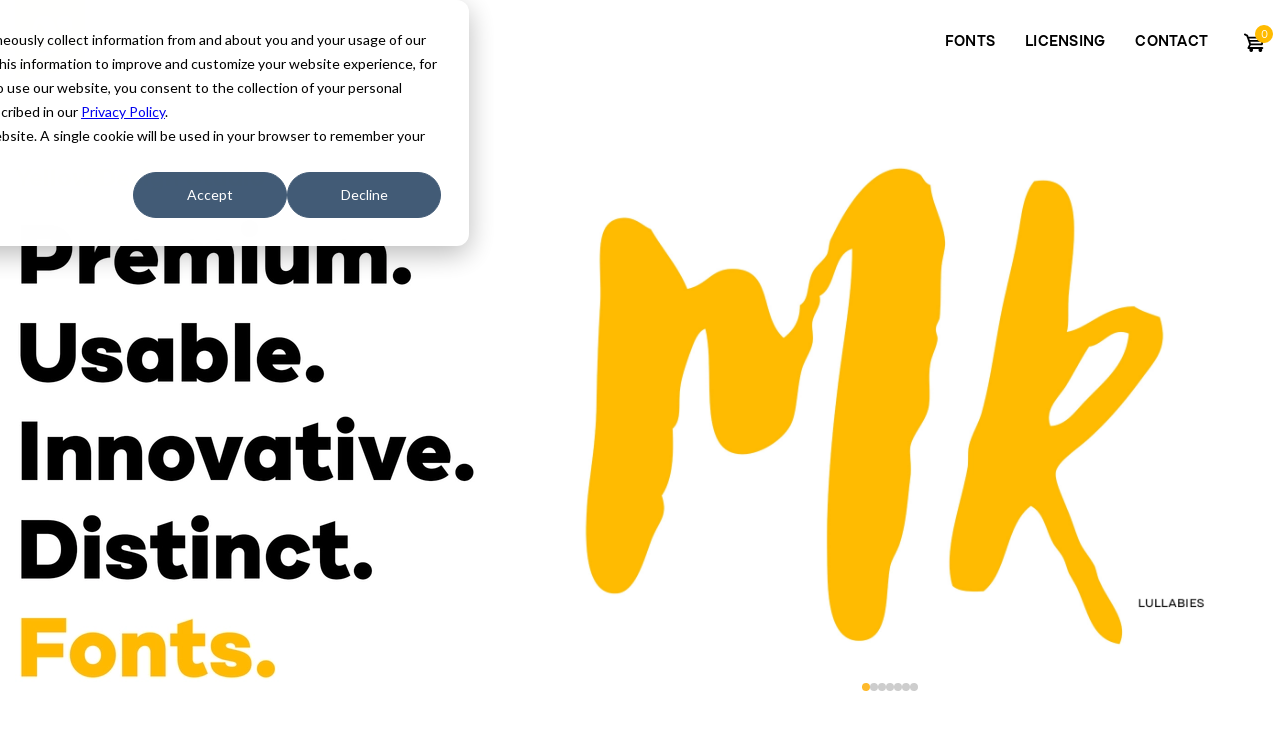

--- FILE ---
content_type: text/html; charset=utf-8
request_url: https://yellowdesignstudio.com/products/magesta-script-complete-server
body_size: 7267
content:
<!DOCTYPE html><html lang="en"> <head><meta charset="UTF-8"><meta name="viewport" content="width=device-width, initial-scale=1.0"><title>Home — Yellow Design Studio</title><link rel="preconnect" href="https://typographer.io"><link rel="preload" href="https://typographer.io/1/fonts/yds:cardium:normal:regular@1.0.0/woff2?token=8b955d801a" as="font" type="font/woff2" crossorigin><link rel="preload" href="https://typographer.io/1/fonts/yds:cardium:normal:semi-bold@1.0.0/woff2?token=29289c4a8e" as="font" type="font/woff2" crossorigin><link rel="preload" href="https://typographer.io/1/fonts/yds:cardium:normal:bold@1.0.0/woff2?token=65bed6f7f1" as="font" type="font/woff2" crossorigin><style>@font-face { font-family: 'cardium-regular'; src: url('https://typographer.io/1/fonts/yds:cardium:normal:regular@1.0.0/woff2?token=8b955d801a'); font-weight: 400;
  font-style: normal;
  font-display: swap; }
@font-face { font-family: 'cardium-semibold'; src: url('https://typographer.io/1/fonts/yds:cardium:normal:semi-bold@1.0.0/woff2?token=29289c4a8e'); font-weight: 600;
  font-style: normal;
  font-display: swap; }
@font-face { font-family: 'cardium-bold'; src: url('https://typographer.io/1/fonts/yds:cardium:normal:bold@1.0.0/woff2?token=65bed6f7f1'); font-weight: 700;
  font-style: normal;
  font-display: swap; }
@font-face { font-family: 'cardium-italic'; src: url('https://typographer.io/1/fonts/yds:cardium:normal:regular-italic@1.0.0/woff2?token=aa0a5d6bd4'); font-weight: 700;
  font-style: italic;
  font-display: swap; }
@font-face { font-family: 'cardium-medium'; src: url('https://typographer.io/1/fonts/yds:cardium:normal:medium@1.0.0/woff2?token=8a3864d711'); font-weight: 500;
  font-style: normal;
  font-display: swap; }
@font-face { font-family: 'cardium-light'; src: url('https://typographer.io/1/fonts/yds:cardium:normal:light@1.0.0/woff2?token=aeced72752'); font-weight: 300;
  font-style: normal;
  font-display: swap; }
@font-face { font-family: 'sant-elia-script-bold'; src: url('https://typographer.io/1/fonts/yds:sant-elia-script::bold@1.1.0/woff2?token=963a5cda26'); font-weight: 700;
  font-style: normal;
  font-display: swap; }
@font-face { font-family: 'cardium-thin'; src: url('https://typographer.io/1/fonts/yds:cardium:normal:thin@1.0.0/woff2?token=3f84969ee3'); font-weight: 100;
  font-style: normal;
  font-display: swap; }</style><meta name="description" content="Premium fonts by Ryan Martinson and Rena Martinson."><meta property="og:title" content="Home — Yellow Design Studio"><meta property="og:site_name" content="Home — Yellow Design Studio"><meta property="og:url" content="https://yellowdesignstudio.com/"><meta property="og:description" content="Premium fonts by Ryan Martinson and Rena Martinson."><meta property="og:type" content="website"><meta property="og:image" content="/yellowdesignstudio.png"><link rel="icon" href="/favicon.svg"><link rel="apple-touch-icon" href="/favicon.png"><link rel="canonical" href="https://yellowdesignstudio.com/"><meta name="robots" content="index, follow"><link rel="sitemap" href="/sitemap-index.xml"><link rel="stylesheet" href="/_astro/index.DffR-bSQ.css">
<link rel="stylesheet" href="/_astro/cart.BBsDY9H1.css"></head> <body> <script type="module">const t=document.getElementById("primaryNavToggle"),e=document.getElementById("primaryNav");t.addEventListener("click",function(){this.classList.toggle("is-active"),e.classList.toggle("show")});</script> <header class="site-header" data-astro-cid-ymhdp2rl> <nav class="nav-container container mw" data-astro-cid-ymhdp2rl> <a href="/" class="navbar-brand-container" data-astro-cid-ymhdp2rl><span class="navbar-brand" aria-label="Yellow Design Studio" data-astro-cid-ymhdp2rl></span></a> <div class="button-holder" data-astro-cid-ymhdp2rl> <button type="button" class="navbar-toggle" id="primaryNavToggle" aria-label="Toggle navigation" data-astro-cid-ymhdp2rl> <span role="presentation" data-astro-cid-ymhdp2rl></span> <span role="presentation" data-astro-cid-ymhdp2rl></span> <span role="presentation" data-astro-cid-ymhdp2rl></span> </button> </div> <div class="navbar-collapse" id="primaryNav" data-astro-cid-ymhdp2rl> <ul class="nav-primary" data-astro-cid-ymhdp2rl> <li class="nav-item" data-astro-cid-ymhdp2rl> <a class="nav-link" href="/" data-astro-cid-ymhdp2rl>Fonts</a> </li> <li class="nav-item" data-astro-cid-ymhdp2rl> <a class="nav-link" href="/licensing/" data-astro-cid-ymhdp2rl>Licensing</a> </li> <li class="nav-item" data-astro-cid-ymhdp2rl> <a class="nav-link" href="/contact/" data-astro-cid-ymhdp2rl>Contact</a> </li> </ul> </div> <a href="/cart/" class="cart-btn" aria-label="Cart" data-astro-cid-ymhdp2rl> <span class="cart-count" data-astro-cid-ymhdp2rl> <script type="module" src="/_astro/CartCount.astro_astro_type_script_index_0_lang.CQK0wfiu.js"></script> <span data-count="0" class="cart-count" data-astro-cid-jfqvmy2l></span>  </span> </a> </nav>  </header>  <main class="site-content">   <script type="module" src="/_astro/HeroSection.astro_astro_type_script_index_0_lang.DvfBnv_C.js"></script> <section class="container hero-block" data-astro-cid-nlow4r3u> <div class="flex" data-astro-cid-nlow4r3u> <div class="basis-1" data-astro-cid-nlow4r3u> <h1 data-astro-cid-nlow4r3u>Yellow Design Studio</h1> <img src="/_astro/slider-home-text-1.D6FpfiQd_ZRtpke.webp" alt="Yellow Design Studio - Yellow Design Studio has a distinctly usable range of premium typefaces created by Ryan Martinson that will innovate your next buzzworthy project!" data-astro-cid-nlow4r3u="true" loading="lazy" decoding="async" fetchpriority="auto" width="460" height="530" class="contain"> </div> <div class="basis-2" data-astro-cid-nlow4r3u> <div class="embla" data-astro-cid-nlow4r3u> <div class="embla-viewport" data-astro-cid-nlow4r3u> <div class="embla-container" data-astro-cid-nlow4r3u> <div class="embla-slide" data-astro-cid-nlow4r3u> <a href="/collections/lullabies/" data-astro-cid-nlow4r3u> <img src="/_astro/HomeSlideLullabies_c94d2c3c-bc3b-4ee3-a592-c545202635eb.s1zi94IJ_2tVE8w.webp" loading="eager" alt="Lullabies" data-astro-cid-nlow4r3u="true" decoding="async" fetchpriority="auto" width="1540" height="1060" class="slider-contain"> </a> </div><div class="embla-slide" data-astro-cid-nlow4r3u> <a href="/collections/gist/" data-astro-cid-nlow4r3u> <img src="/_astro/HomeSlideGist_f726e0dc-7461-41e7-8523-e23c9d15e4fb.DN6H6zmu_Z2u0pae.webp" loading="lazy" alt="Gist" data-astro-cid-nlow4r3u="true" decoding="async" fetchpriority="auto" width="1540" height="1060" class="slider-contain"> </a> </div><div class="embla-slide" data-astro-cid-nlow4r3u> <a href="/collections/santelia-script/" data-astro-cid-nlow4r3u> <img src="/_astro/HomeSlideSantElia_d635bd91-b663-45af-838b-8767375fe473.DLOVcEZS_ZihJKk.webp" loading="lazy" alt="Sant’Elia Script" data-astro-cid-nlow4r3u="true" decoding="async" fetchpriority="auto" width="1540" height="1060" class="slider-contain"> </a> </div><div class="embla-slide" data-astro-cid-nlow4r3u> <a href="/collections/cardium/" data-astro-cid-nlow4r3u> <img src="/_astro/HomeSlideCardium_21aa2011-d3a9-40c8-9738-016aa254e45e.CvMW256Z_Oel8Q.webp" loading="lazy" alt="Cardium" data-astro-cid-nlow4r3u="true" decoding="async" fetchpriority="auto" width="1540" height="1060" class="slider-contain"> </a> </div><div class="embla-slide" data-astro-cid-nlow4r3u> <a href="/collections/sour-mash/" data-astro-cid-nlow4r3u> <img src="/_astro/HomeSlideSourMash_6848f7eb-7747-43c9-8dce-749e37b44bd1.DNLQwgml_263sdB.webp" loading="lazy" alt="Sour Mash" data-astro-cid-nlow4r3u="true" decoding="async" fetchpriority="auto" width="1540" height="1060" class="slider-contain"> </a> </div><div class="embla-slide" data-astro-cid-nlow4r3u> <a href="/collections/canvas-curly-sans/" data-astro-cid-nlow4r3u> <img src="/_astro/HomeSlideCanvas_4d240c2c-b24f-4972-8221-81529c17e1cd.Z2LMYdGN_ZgldVJ.webp" loading="lazy" alt="Canvas Curly Sans" data-astro-cid-nlow4r3u="true" decoding="async" fetchpriority="auto" width="1540" height="1060" class="slider-contain"> </a> </div><div class="embla-slide" data-astro-cid-nlow4r3u> <a href="/collections/vaneer/" data-astro-cid-nlow4r3u> <img src="/_astro/HomeSlideVeneer_d90e36d1-cc53-4d75-b022-87e6bcd8ab94.BpZfYwVI_ZQQtaB.webp" loading="lazy" alt="Veneer" data-astro-cid-nlow4r3u="true" decoding="async" fetchpriority="auto" width="1540" height="1060" class="slider-contain"> </a> </div> </div> </div> <div class="embla-controls" data-astro-cid-nlow4r3u> <div class="embla-dots" data-astro-cid-nlow4r3u> <div class="embla-dot" data-astro-cid-nlow4r3u></div> <div class="embla-dot" data-astro-cid-nlow4r3u></div> <div class="embla-dot" data-astro-cid-nlow4r3u></div> <div class="embla-dot" data-astro-cid-nlow4r3u></div> <div class="embla-dot" data-astro-cid-nlow4r3u></div> <div class="embla-dot" data-astro-cid-nlow4r3u></div> <div class="embla-dot" data-astro-cid-nlow4r3u></div> </div> </div> </div> </div> </div> </section>  <section class="container" data-astro-cid-2yje6b7u> <div class="mw" data-astro-cid-2yje6b7u> <div class="catalog-block" data-astro-cid-2yje6b7u> <header class="catalog-header flex" data-astro-cid-2yje6b7u> <h2 class="catalog-title" data-astro-cid-2yje6b7u>Our Catalog</h2> </header> <div class="grid" data-astro-cid-2yje6b7u> <a href="/collections/anodyne/" class="image-container" data-astro-cid-2yje6b7u> <img src="/_astro/anodyne.CMmv4VY2_1gEiod.webp" alt="Anodyne" data-astro-cid-2yje6b7u="true" loading="lazy" decoding="async" fetchpriority="auto" width="820" height="790" class="image default"> <img src="/_astro/anodyne-on.C-apd6-0_2lMkkV.webp" alt="Anodyne" data-astro-cid-2yje6b7u="true" loading="lazy" decoding="async" fetchpriority="auto" width="820" height="790" class="image hover"> <h3 class="item-title" data-astro-cid-2yje6b7u>Anodyne</h3> <span class="item-price" data-astro-cid-2yje6b7u>
$65 complete family
</span> </a><a href="/collections/canvas-curly-sans/" class="image-container" data-astro-cid-2yje6b7u> <img src="/_astro/canvas-curly-sans.BTcOPXGA_1PUzrO.webp" alt="Canvas Curly Sans" data-astro-cid-2yje6b7u="true" loading="lazy" decoding="async" fetchpriority="auto" width="820" height="790" class="image default"> <img src="/_astro/canvas-curly-sans-on.B3XDTaYg_HemtQ.webp" alt="Canvas Curly Sans" data-astro-cid-2yje6b7u="true" loading="lazy" decoding="async" fetchpriority="auto" width="820" height="790" class="image hover"> <h3 class="item-title" data-astro-cid-2yje6b7u>Canvas Curly Sans</h3> <span class="item-price" data-astro-cid-2yje6b7u>
$35 complete family
</span> </a><a href="/collections/canvas-extras/" class="image-container" data-astro-cid-2yje6b7u> <img src="/_astro/canvas-extras.BnMRCAil_2sBPlb.webp" alt="Canvas Extras" data-astro-cid-2yje6b7u="true" loading="lazy" decoding="async" fetchpriority="auto" width="820" height="790" class="image default"> <img src="/_astro/canvas-extras-on.DgjCW1Kh_Z1PzXI3.webp" alt="Canvas Extras" data-astro-cid-2yje6b7u="true" loading="lazy" decoding="async" fetchpriority="auto" width="820" height="790" class="image hover"> <h3 class="item-title" data-astro-cid-2yje6b7u>Canvas Extras</h3> <span class="item-price" data-astro-cid-2yje6b7u>
$60 complete family
</span> </a><a href="/collections/canvas-inline/" class="image-container" data-astro-cid-2yje6b7u> <img src="/_astro/canvas-inline.Lr_RURFD_ZVrrJO.webp" alt="Canvas Inline" data-astro-cid-2yje6b7u="true" loading="lazy" decoding="async" fetchpriority="auto" width="820" height="790" class="image default"> <img src="/_astro/canvas-inline-on.NzTpF1m5_IH2SW.webp" alt="Canvas Inline" data-astro-cid-2yje6b7u="true" loading="lazy" decoding="async" fetchpriority="auto" width="820" height="790" class="image hover"> <h3 class="item-title" data-astro-cid-2yje6b7u>Canvas Inline</h3> <span class="item-price" data-astro-cid-2yje6b7u>
$90 complete family
</span> </a><a href="/collections/canvas-sans/" class="image-container" data-astro-cid-2yje6b7u> <img src="/_astro/canvas-sans.DzcQozEu_Z1NOkNQ.webp" alt="Canvas Sans" data-astro-cid-2yje6b7u="true" loading="lazy" decoding="async" fetchpriority="auto" width="820" height="790" class="image default"> <img src="/_astro/canvas-sans-on.SY5srzm3_1kR67P.webp" alt="Canvas Sans" data-astro-cid-2yje6b7u="true" loading="lazy" decoding="async" fetchpriority="auto" width="820" height="790" class="image hover"> <h3 class="item-title" data-astro-cid-2yje6b7u>Canvas Sans</h3> <span class="item-price" data-astro-cid-2yje6b7u>
$45 complete family
</span> </a><a href="/collections/canvas-script/" class="image-container" data-astro-cid-2yje6b7u> <img src="/_astro/canvas-script.CGr1vFa2_ZVrqGk.webp" alt="Canvas Script" data-astro-cid-2yje6b7u="true" loading="lazy" decoding="async" fetchpriority="auto" width="820" height="790" class="image default"> <img src="/_astro/canvas-script-on.W5ekRpWX_ZvCuuU.webp" alt="Canvas Script" data-astro-cid-2yje6b7u="true" loading="lazy" decoding="async" fetchpriority="auto" width="820" height="790" class="image hover"> <h3 class="item-title" data-astro-cid-2yje6b7u>Canvas Script</h3> <span class="item-price" data-astro-cid-2yje6b7u>
$80 complete family
</span> </a><a href="/collections/canvas-text/" class="image-container" data-astro-cid-2yje6b7u> <img src="/_astro/canvas-text.C-Lqkp2__2tC5OL.webp" alt="Canvas Text" data-astro-cid-2yje6b7u="true" loading="lazy" decoding="async" fetchpriority="auto" width="820" height="790" class="image default"> <img src="/_astro/canvas-text-on.CkRglOxr_Z3BK0m.webp" alt="Canvas Text" data-astro-cid-2yje6b7u="true" loading="lazy" decoding="async" fetchpriority="auto" width="820" height="790" class="image hover"> <h3 class="item-title" data-astro-cid-2yje6b7u>Canvas Text</h3> <span class="item-price" data-astro-cid-2yje6b7u>
$65 complete family
</span> </a><a href="/collections/cardium/" class="image-container" data-astro-cid-2yje6b7u> <img src="/_astro/cardium.DEA5Xj9d_Zy7vsb.webp" alt="Cardium" data-astro-cid-2yje6b7u="true" loading="lazy" decoding="async" fetchpriority="auto" width="820" height="790" class="image default"> <img src="/_astro/cardium-on.DU8qtJzm_Z143jQF.webp" alt="Cardium" data-astro-cid-2yje6b7u="true" loading="lazy" decoding="async" fetchpriority="auto" width="820" height="790" class="image hover"> <h3 class="item-title" data-astro-cid-2yje6b7u>Cardium</h3> <span class="item-price" data-astro-cid-2yje6b7u>
$585 complete family
</span> </a><a href="/collections/draft/" class="image-container" data-astro-cid-2yje6b7u> <img src="/_astro/draft.B6vy6ndt_1uKjDz.webp" alt="Draft" data-astro-cid-2yje6b7u="true" loading="lazy" decoding="async" fetchpriority="auto" width="820" height="790" class="image default"> <img src="/_astro/draft-on.CKoMRyRb_r52v9.webp" alt="Draft" data-astro-cid-2yje6b7u="true" loading="lazy" decoding="async" fetchpriority="auto" width="820" height="790" class="image hover"> <h3 class="item-title" data-astro-cid-2yje6b7u>Draft</h3> <span class="item-price" data-astro-cid-2yje6b7u>
$1250 complete family
</span> </a><a href="/collections/eveleth/" class="image-container" data-astro-cid-2yje6b7u> <img src="/_astro/eveleth.BQ8KT9oB_Z18evpQ.webp" alt="Eveleth" data-astro-cid-2yje6b7u="true" loading="lazy" decoding="async" fetchpriority="auto" width="820" height="790" class="image default"> <img src="/_astro/eveleth-on.CDRTUIQL_Z1sygUK.webp" alt="Eveleth" data-astro-cid-2yje6b7u="true" loading="lazy" decoding="async" fetchpriority="auto" width="820" height="790" class="image hover"> <h3 class="item-title" data-astro-cid-2yje6b7u>Eveleth</h3> <span class="item-price" data-astro-cid-2yje6b7u>
$150 complete family
</span> </a><a href="/collections/gist/" class="image-container" data-astro-cid-2yje6b7u> <img src="/_astro/gist.BObDjNB7_24snYg.webp" alt="Gist" data-astro-cid-2yje6b7u="true" loading="lazy" decoding="async" fetchpriority="auto" width="820" height="791" class="image default"> <img src="/_astro/gist-on.vPCHCXAg_Z14TUw7.webp" alt="Gist" data-astro-cid-2yje6b7u="true" loading="lazy" decoding="async" fetchpriority="auto" width="820" height="791" class="image hover"> <h3 class="item-title" data-astro-cid-2yje6b7u>Gist</h3> <span class="item-price" data-astro-cid-2yje6b7u>
$225 complete family
</span> </a><a href="/collections/gistx/" class="image-container" data-astro-cid-2yje6b7u> <img src="/_astro/gistx.B7_1BzOW_ZBgKjU.webp" alt="GistX" data-astro-cid-2yje6b7u="true" loading="lazy" decoding="async" fetchpriority="auto" width="820" height="790" class="image default"> <img src="/_astro/gistx-on.DZTvVcYU_Z1VN04D.webp" alt="GistX" data-astro-cid-2yje6b7u="true" loading="lazy" decoding="async" fetchpriority="auto" width="820" height="790" class="image hover"> <h3 class="item-title" data-astro-cid-2yje6b7u>GistX</h3> <span class="item-price" data-astro-cid-2yje6b7u>
$130 complete family
</span> </a><a href="/collections/kiln/" class="image-container" data-astro-cid-2yje6b7u> <img src="/_astro/kiln.eGkP-7In_Z20qMfX.webp" alt="Kiln" data-astro-cid-2yje6b7u="true" loading="lazy" decoding="async" fetchpriority="auto" width="820" height="790" class="image default"> <img src="/_astro/kiln-on.Chk3unnA_Z11uQgL.webp" alt="Kiln" data-astro-cid-2yje6b7u="true" loading="lazy" decoding="async" fetchpriority="auto" width="820" height="790" class="image hover"> <h3 class="item-title" data-astro-cid-2yje6b7u>Kiln</h3> <span class="item-price" data-astro-cid-2yje6b7u>
$100 complete family
</span> </a><a href="/collections/lullabies/" class="image-container" data-astro-cid-2yje6b7u> <img src="/_astro/lullabies.CuHTAjgJ_ZH3aRi.webp" alt="Lullabies" data-astro-cid-2yje6b7u="true" loading="lazy" decoding="async" fetchpriority="auto" width="820" height="790" class="image default"> <img src="/_astro/lullabies-on.i4gYTrlI_2mX3vk.webp" alt="Lullabies" data-astro-cid-2yje6b7u="true" loading="lazy" decoding="async" fetchpriority="auto" width="820" height="790" class="image hover"> <h3 class="item-title" data-astro-cid-2yje6b7u>Lullabies</h3> <span class="item-price" data-astro-cid-2yje6b7u>
$80 complete family
</span> </a><a href="/collections/lulo/" class="image-container" data-astro-cid-2yje6b7u> <img src="/_astro/lulo.Bt4Gs8Zm_ZELA9z.webp" alt="Lulo" data-astro-cid-2yje6b7u="true" loading="lazy" decoding="async" fetchpriority="auto" width="820" height="790" class="image default"> <img src="/_astro/lulo-on.BOvj_z-r_Z12Whzi.webp" alt="Lulo" data-astro-cid-2yje6b7u="true" loading="lazy" decoding="async" fetchpriority="auto" width="820" height="790" class="image hover"> <h3 class="item-title" data-astro-cid-2yje6b7u>Lulo</h3> <span class="item-price" data-astro-cid-2yje6b7u>
$220 complete family
</span> </a><a href="/collections/magesta-script/" class="image-container" data-astro-cid-2yje6b7u> <img src="/_astro/magesta-script.zPt5-BGl_ZG7RyB.webp" alt="Magesta Script" data-astro-cid-2yje6b7u="true" loading="lazy" decoding="async" fetchpriority="auto" width="820" height="790" class="image default"> <img src="/_astro/magesta-script-on.BFC9jg-7_Z1PJa3P.webp" alt="Magesta Script" data-astro-cid-2yje6b7u="true" loading="lazy" decoding="async" fetchpriority="auto" width="820" height="790" class="image hover"> <h3 class="item-title" data-astro-cid-2yje6b7u>Magesta Script</h3> <span class="item-price" data-astro-cid-2yje6b7u>
$45 complete family
</span> </a><a href="/collections/melany-lane/" class="image-container" data-astro-cid-2yje6b7u> <img src="/_astro/melany-lane.DB-dGaXc_19irKs.webp" alt="Melany Lane" data-astro-cid-2yje6b7u="true" loading="lazy" decoding="async" fetchpriority="auto" width="820" height="790" class="image default"> <img src="/_astro/melany-lane-on.BJ8bxOWN_1QpGyP.webp" alt="Melany Lane" data-astro-cid-2yje6b7u="true" loading="lazy" decoding="async" fetchpriority="auto" width="820" height="790" class="image hover"> <h3 class="item-title" data-astro-cid-2yje6b7u>Melany Lane</h3> <span class="item-price" data-astro-cid-2yje6b7u>
$55 complete family
</span> </a><a href="/collections/sant-elia-script/" class="image-container" data-astro-cid-2yje6b7u> <img src="/_astro/sant-elia-script.Bvb62HC6_Zd0Vin.webp" alt="Sant'Elia Script" data-astro-cid-2yje6b7u="true" loading="lazy" decoding="async" fetchpriority="auto" width="820" height="791" class="image default"> <img src="/_astro/sant-elia-script-on.CWWQkqxp_Z2lRsck.webp" alt="Sant'Elia Script" data-astro-cid-2yje6b7u="true" loading="lazy" decoding="async" fetchpriority="auto" width="820" height="791" class="image hover"> <h3 class="item-title" data-astro-cid-2yje6b7u>Sant&#39;Elia Script</h3> <span class="item-price" data-astro-cid-2yje6b7u>
$300 complete family
</span> </a><a href="/collections/skitch/" class="image-container" data-astro-cid-2yje6b7u> <img src="/_astro/skitch.Bvs7fZ6S_24wuDW.webp" alt="Skitch" data-astro-cid-2yje6b7u="true" loading="lazy" decoding="async" fetchpriority="auto" width="820" height="790" class="image default"> <img src="/_astro/skitch-on.Bjm98UQ-_2tvSRc.webp" alt="Skitch" data-astro-cid-2yje6b7u="true" loading="lazy" decoding="async" fetchpriority="auto" width="820" height="790" class="image hover"> <h3 class="item-title" data-astro-cid-2yje6b7u>Skitch</h3> <span class="item-price" data-astro-cid-2yje6b7u>
$110 complete family
</span> </a><a href="/collections/sour-mash/" class="image-container" data-astro-cid-2yje6b7u> <img src="/_astro/sour-mash.B5HqzmsM_1KGfso.webp" alt="Sour Mash" data-astro-cid-2yje6b7u="true" loading="lazy" decoding="async" fetchpriority="auto" width="820" height="790" class="image default"> <img src="/_astro/sour-mash-on.C-8cNHKf_1SVR99.webp" alt="Sour Mash" data-astro-cid-2yje6b7u="true" loading="lazy" decoding="async" fetchpriority="auto" width="820" height="790" class="image hover"> <h3 class="item-title" data-astro-cid-2yje6b7u>Sour Mash</h3> <span class="item-price" data-astro-cid-2yje6b7u>
$220 complete family
</span> </a><a href="/collections/sucrose/" class="image-container" data-astro-cid-2yje6b7u> <img src="/_astro/sucrose.DDHrm8pm_29FSE0.webp" alt="Sucrose" data-astro-cid-2yje6b7u="true" loading="lazy" decoding="async" fetchpriority="auto" width="820" height="790" class="image default"> <img src="/_astro/sucrose-on.DLOohnSB_1OA23l.webp" alt="Sucrose" data-astro-cid-2yje6b7u="true" loading="lazy" decoding="async" fetchpriority="auto" width="820" height="790" class="image hover"> <h3 class="item-title" data-astro-cid-2yje6b7u>Sucrose</h3> <span class="item-price" data-astro-cid-2yje6b7u>
$220 complete family
</span> </a><a href="/collections/thirsty-rough/" class="image-container" data-astro-cid-2yje6b7u> <img src="/_astro/thirsty-rough.CnQptuG4_E1zB4.webp" alt="Thirsty Rough" data-astro-cid-2yje6b7u="true" loading="lazy" decoding="async" fetchpriority="auto" width="820" height="790" class="image default"> <img src="/_astro/thirsty-rough-on.CUJdWSjH_29MOJj.webp" alt="Thirsty Rough" data-astro-cid-2yje6b7u="true" loading="lazy" decoding="async" fetchpriority="auto" width="820" height="790" class="image hover"> <h3 class="item-title" data-astro-cid-2yje6b7u>Thirsty Rough</h3> <span class="item-price" data-astro-cid-2yje6b7u>
$230 complete family
</span> </a><a href="/collections/thirsty-script/" class="image-container" data-astro-cid-2yje6b7u> <img src="/_astro/thirsty-script.Dz2dri5K_1KVOxN.webp" alt="Thirsty Script" data-astro-cid-2yje6b7u="true" loading="lazy" decoding="async" fetchpriority="auto" width="820" height="790" class="image default"> <img src="/_astro/thirsty-script-on.C2EMdFmS_Z1lpSY3.webp" alt="Thirsty Script" data-astro-cid-2yje6b7u="true" loading="lazy" decoding="async" fetchpriority="auto" width="820" height="790" class="image hover"> <h3 class="item-title" data-astro-cid-2yje6b7u>Thirsty Script</h3> <span class="item-price" data-astro-cid-2yje6b7u>
$130 complete family
</span> </a><a href="/collections/thirsty-soft/" class="image-container" data-astro-cid-2yje6b7u> <img src="/_astro/thirsty-soft.aVVOXqti_Z2s51Fj.webp" alt="Thirsty Soft" data-astro-cid-2yje6b7u="true" loading="lazy" decoding="async" fetchpriority="auto" width="820" height="790" class="image default"> <img src="/_astro/thirsty-soft-on.BHBoUoSr_1q1me.webp" alt="Thirsty Soft" data-astro-cid-2yje6b7u="true" loading="lazy" decoding="async" fetchpriority="auto" width="820" height="790" class="image hover"> <h3 class="item-title" data-astro-cid-2yje6b7u>Thirsty Soft</h3> <span class="item-price" data-astro-cid-2yje6b7u>
$65 complete family
</span> </a><a href="/collections/veneer/" class="image-container" data-astro-cid-2yje6b7u> <img src="/_astro/veneer.rYso1sqP_Z1RxOO.webp" alt="Veneer" data-astro-cid-2yje6b7u="true" loading="lazy" decoding="async" fetchpriority="auto" width="820" height="790" class="image default"> <img src="/_astro/veneer-on.BnDwM0-c_1JwjGQ.webp" alt="Veneer" data-astro-cid-2yje6b7u="true" loading="lazy" decoding="async" fetchpriority="auto" width="820" height="790" class="image hover"> <h3 class="item-title" data-astro-cid-2yje6b7u>Veneer</h3> <span class="item-price" data-astro-cid-2yje6b7u>
$225 complete family
</span> </a><a href="/collections/verb/" class="image-container" data-astro-cid-2yje6b7u> <img src="/_astro/verb.BUtKyq7K_ZKiCNe.webp" alt="Verb" data-astro-cid-2yje6b7u="true" loading="lazy" decoding="async" fetchpriority="auto" width="820" height="790" class="image default"> <img src="/_astro/verb-on.TSPxy7Cp_bPluQ.webp" alt="Verb" data-astro-cid-2yje6b7u="true" loading="lazy" decoding="async" fetchpriority="auto" width="820" height="790" class="image hover"> <h3 class="item-title" data-astro-cid-2yje6b7u>Verb</h3> <span class="item-price" data-astro-cid-2yje6b7u>
$575 complete family
</span> </a><a href="/collections/wausau/" class="image-container" data-astro-cid-2yje6b7u> <img src="/_astro/wausau.CIU-zSE0_3oI4b.webp" alt="Wausau" data-astro-cid-2yje6b7u="true" loading="lazy" decoding="async" fetchpriority="auto" width="820" height="790" class="image default"> <img src="/_astro/wausau-on.ByyRZhAM_15KPL0.webp" alt="Wausau" data-astro-cid-2yje6b7u="true" loading="lazy" decoding="async" fetchpriority="auto" width="820" height="790" class="image hover"> <h3 class="item-title" data-astro-cid-2yje6b7u>Wausau</h3> <span class="item-price" data-astro-cid-2yje6b7u>
$25 complete family
</span> </a><a href="/collections/yellow-numbers/" class="image-container" data-astro-cid-2yje6b7u> <img src="/_astro/yellow-numbers.naasrMSY_Z1EMOs8.webp" alt="Yellow Numbers" data-astro-cid-2yje6b7u="true" loading="lazy" decoding="async" fetchpriority="auto" width="820" height="790" class="image default"> <img src="/_astro/yellow-numbers-on.DKxbNYc7_ZvaAOM.webp" alt="Yellow Numbers" data-astro-cid-2yje6b7u="true" loading="lazy" decoding="async" fetchpriority="auto" width="820" height="790" class="image hover"> <h3 class="item-title" data-astro-cid-2yje6b7u>Yellow Numbers</h3> <span class="item-price" data-astro-cid-2yje6b7u>
$85 complete family
</span> </a> </div> </div> </div> </section>  <section class="parallax-section" data-astro-cid-z3ningui> <div class="parallax" style="background-image: url(/_astro/Parallax_Background_Image.CXIoulyF_Z1B16LS.webp);" data-astro-cid-z3ningui> <div class="content-wrapper" data-astro-cid-z3ningui> <p class="lead" data-astro-cid-z3ningui> <strong class="highlight" data-astro-cid-z3ningui>Yellow Design Studio</strong> opened for business
        in 2004 as a print and web design firm. As our interests evolved, we transformed
        into a type design and fine arts collaboration, with fonts created by Ryan
        Martinson and artwork by Rena Martinson.
</p> </div> </div> </section>   </main> <section class="newsletter" data-astro-cid-motrwrji> <div class="container padding" data-astro-cid-motrwrji> <div class="grid" data-astro-cid-motrwrji> <div class="newsletter-title" data-astro-cid-motrwrji>Newsletter Signup</div> <div class="newsletter-text" data-astro-cid-motrwrji>
Get the low-down on our latest font releases, special offers, freebies
        and more straight to your inbox!
</div> <div class="signup" data-astro-cid-motrwrji> <div id="mc_embed_signup" data-astro-cid-motrwrji> <form action="https://YellowDesignStudio.us8.list-manage.com/subscribe/post?u=828863acf565cedcf51916bc9&id=dd121b1be3" method="post" id="mc-embedded-subscribe-form" name="mc-embedded-subscribe-form" class="validate" target="_blank" novalidate data-astro-cid-motrwrji> <div id="mc_embed_signup_scroll" class="input-group form-inline" data-astro-cid-motrwrji> <div class="mc-field-group form-group is-newsletter" data-astro-cid-motrwrji> <input type="email" value="" name="EMAIL" class="required email form-control" id="mce-EMAIL" placeholder="Email address" aria-required="true" aria-invalid="true" required data-astro-cid-motrwrji> <div class="mce_inline_error" style="display: none;" data-astro-cid-motrwrji>
This field is required.
</div> </div> <div id="mce-responses" class="clear" data-astro-cid-motrwrji> <div class="response" id="mce-error-response" style="display:none" data-astro-cid-motrwrji></div> <div class="response" id="mce-success-response" style="display:none" data-astro-cid-motrwrji></div> </div> <div style="position: absolute; left: -5000px;" aria-hidden="true" data-astro-cid-motrwrji> <input type="text" name="b_828863acf565cedcf51916bc9_dd121b1be3" tabindex="-1" value="" data-astro-cid-motrwrji> </div> <input type="submit" value="Join!" name="subscribe" id="mc-embedded-subscribe" class="btn-yellow" data-astro-cid-motrwrji> <p class="privacy-text" data-astro-cid-motrwrji>
We respect your privacy and will not share your email address
                with anyone.
</p> </div> </form> </div> </div> </div> </div> </section>  <footer class="site-footer" data-astro-cid-sz7xmlte> <div class="container padding" data-astro-cid-sz7xmlte> <div class="flex" data-astro-cid-sz7xmlte> <div class="logo-column" data-astro-cid-sz7xmlte> <span class="footer-title pb-28" data-astro-cid-sz7xmlte>Want Fonts?</span> </div> <div class="list-column" data-astro-cid-sz7xmlte> <div class="footer-borders" data-astro-cid-sz7xmlte> <ul class="footer-list" data-astro-cid-sz7xmlte> <li class="list-item" data-astro-cid-sz7xmlte> <a href="/collections/anodyne/" class="list-link" data-astro-cid-sz7xmlte> Anodyne </a> </li><li class="list-item" data-astro-cid-sz7xmlte> <a href="/collections/canvas-curly-sans/" class="list-link" data-astro-cid-sz7xmlte> Canvas Curly Sans </a> </li><li class="list-item" data-astro-cid-sz7xmlte> <a href="/collections/canvas-extras/" class="list-link" data-astro-cid-sz7xmlte> Canvas Extras </a> </li><li class="list-item" data-astro-cid-sz7xmlte> <a href="/collections/canvas-inline/" class="list-link" data-astro-cid-sz7xmlte> Canvas Inline </a> </li><li class="list-item" data-astro-cid-sz7xmlte> <a href="/collections/canvas-sans/" class="list-link" data-astro-cid-sz7xmlte> Canvas Sans </a> </li><li class="list-item" data-astro-cid-sz7xmlte> <a href="/collections/canvas-script/" class="list-link" data-astro-cid-sz7xmlte> Canvas Script </a> </li><li class="list-item" data-astro-cid-sz7xmlte> <a href="/collections/canvas-text/" class="list-link" data-astro-cid-sz7xmlte> Canvas Text </a> </li><li class="list-item" data-astro-cid-sz7xmlte> <a href="/collections/cardium/" class="list-link" data-astro-cid-sz7xmlte> Cardium </a> </li><li class="list-item" data-astro-cid-sz7xmlte> <a href="/collections/draft/" class="list-link" data-astro-cid-sz7xmlte> Draft </a> </li><li class="list-item" data-astro-cid-sz7xmlte> <a href="/collections/eveleth/" class="list-link" data-astro-cid-sz7xmlte> Eveleth </a> </li><li class="list-item" data-astro-cid-sz7xmlte> <a href="/collections/gist/" class="list-link" data-astro-cid-sz7xmlte> Gist </a> </li><li class="list-item" data-astro-cid-sz7xmlte> <a href="/collections/gistx/" class="list-link" data-astro-cid-sz7xmlte> GistX </a> </li><li class="list-item" data-astro-cid-sz7xmlte> <a href="/collections/kiln/" class="list-link" data-astro-cid-sz7xmlte> Kiln </a> </li><li class="list-item" data-astro-cid-sz7xmlte> <a href="/collections/lullabies/" class="list-link" data-astro-cid-sz7xmlte> Lullabies </a> </li><li class="list-item" data-astro-cid-sz7xmlte> <a href="/collections/lulo/" class="list-link" data-astro-cid-sz7xmlte> Lulo </a> </li><li class="list-item" data-astro-cid-sz7xmlte> <a href="/collections/magesta-script/" class="list-link" data-astro-cid-sz7xmlte> Magesta Script </a> </li><li class="list-item" data-astro-cid-sz7xmlte> <a href="/collections/melany-lane/" class="list-link" data-astro-cid-sz7xmlte> Melany Lane </a> </li><li class="list-item" data-astro-cid-sz7xmlte> <a href="/collections/sant-elia-script/" class="list-link" data-astro-cid-sz7xmlte> Sant&#39;Elia Script </a> </li><li class="list-item" data-astro-cid-sz7xmlte> <a href="/collections/skitch/" class="list-link" data-astro-cid-sz7xmlte> Skitch </a> </li><li class="list-item" data-astro-cid-sz7xmlte> <a href="/collections/sour-mash/" class="list-link" data-astro-cid-sz7xmlte> Sour Mash </a> </li><li class="list-item" data-astro-cid-sz7xmlte> <a href="/collections/sucrose/" class="list-link" data-astro-cid-sz7xmlte> Sucrose </a> </li><li class="list-item" data-astro-cid-sz7xmlte> <a href="/collections/thirsty-rough/" class="list-link" data-astro-cid-sz7xmlte> Thirsty Rough </a> </li><li class="list-item" data-astro-cid-sz7xmlte> <a href="/collections/thirsty-script/" class="list-link" data-astro-cid-sz7xmlte> Thirsty Script </a> </li><li class="list-item" data-astro-cid-sz7xmlte> <a href="/collections/thirsty-soft/" class="list-link" data-astro-cid-sz7xmlte> Thirsty Soft </a> </li><li class="list-item" data-astro-cid-sz7xmlte> <a href="/collections/veneer/" class="list-link" data-astro-cid-sz7xmlte> Veneer </a> </li><li class="list-item" data-astro-cid-sz7xmlte> <a href="/collections/verb/" class="list-link" data-astro-cid-sz7xmlte> Verb </a> </li><li class="list-item" data-astro-cid-sz7xmlte> <a href="/collections/wausau/" class="list-link" data-astro-cid-sz7xmlte> Wausau </a> </li><li class="list-item" data-astro-cid-sz7xmlte> <a href="/collections/yellow-numbers/" class="list-link" data-astro-cid-sz7xmlte> Yellow Numbers </a> </li> </ul> </div> </div> <div class="social-column" data-astro-cid-sz7xmlte> <ul class="social-list" data-astro-cid-sz7xmlte> <li class="social-item" data-astro-cid-sz7xmlte> <a href="https://www.facebook.com/YellowDesignStudio" class="social-link is-facebook is-yellow" aria-label="Facebook" data-astro-cid-sz7xmlte></a> </li> <li class="social-item" data-astro-cid-sz7xmlte> <a href="https://twitter.com/yellowdsnstudio" class="social-link is-twitter is-yellow" aria-label="Twitter" data-astro-cid-sz7xmlte></a> </li> </ul> <p class="footer-title" style="margin-bottom: 0;" data-astro-cid-sz7xmlte>Keep in touch...</p> <p class="pb" data-astro-cid-sz7xmlte> <a href="/contact" class="footer-link" data-astro-cid-sz7xmlte> Shoot us an email! </a> </p> <p data-astro-cid-sz7xmlte>
© 2025 <a href="https://thetypefounders.com/" data-astro-cid-sz7xmlte>The Type<br data-astro-cid-sz7xmlte>Founders, LLC</a>. <br data-astro-cid-sz7xmlte>All rights reserved.
</p> </div> </div> </div> </footer>  <script src="https://script.tapfiliate.com/tapfiliate.js" async></script> <script>(function(){const id = "G-1XZB0HPCVG";
const adId = "AW-16797908079";
const adLabel = "1Xb_CPT3hvMZEO_47sk-";
const tapId = "57621-46a060";
const globalGa4Id = "G-QF829ERDKW";
const debug = false;
const isProduction = true;

  // Google Analytics
  window.dataLayer = window.dataLayer || [];
  function gtag(..._args) {
    if (isProduction) {
      window.dataLayer.push(arguments);
    } else {
      console.log('[gtag]', ..._args);
    }
  }
  window.gtag = gtag;

  // First, set up Google Consent by disabling all tracking
  gtag('consent', 'default', {
    analytics_storage: 'denied',
    ad_storage: 'denied',
    ad_user_data: 'denied',
    ad_personalization: 'denied',
  });

  function gtag_conversion(value, transaction_id) {
    if (isProduction) {
      if (adId && adLabel) {
        gtag('event', 'conversion', {
          send_to: `${adId}/${adLabel}`,
          currency: 'USD',
          value: value,
          transaction_id: transaction_id,
        });
      }
    } else {
      console.log(
        `[gtag_conversion] Conversion event "${value}" with transaction ID "${transaction_id}"`
      );
    }
  }

  window.gtag_conversion = gtag_conversion;

  const config = {};

  // Enable debug mode. This will log all events to the console.
  // According to the documentation setting this property to false
  // will not disable debug mode, so only include it if it's true.
  if (debug) {
    config.debug_mode = true;
  }

  // Disable the automatic page view event. We will handle this manually
  // after consent is given.
  config.send_page_view = false;

  gtag('js', new Date());
  // Send config to both site-specific and global GA4 properties
  gtag('config', id, config);
  if (globalGa4Id) {
    gtag('config', globalGa4Id, config);
  }

  if (adId) {
    gtag('config', adId, config);
  }

  // Tapfiliate
  window.TapfiliateObject = 'tap';
  window.tap =
    window.tap ||
    function () {
      if (isProduction) {
        window.tap.q = window.tap.q || [];
        window.tap.q.push(arguments);
      } else {
        console.log('[tap]', ...arguments);
      }
    };

  // Set up HubSpot consent listener
  var _hsp = (window._hsp = window._hsp || []);

  _hsp.push([
    'addPrivacyConsentListener',
    function (consent) {
      var hasAnalyticsConsent =
        consent &&
        (consent.allowed ||
          (consent.categories && consent.categories.analytics));
      var hasAdsConsent =
        consent &&
        (consent.allowed ||
          (consent.categories && consent.categories.advertisement));

      if (hasAnalyticsConsent) {
        // Initiallize Tapfiliate. We only want to do this if we have consent.
        // This is because Tapfiliate will set a cookie on the first page load
        // and we don't want to do that if the user doesn't consent.
        // If the create method has not been called, Tapfiliate will
        // not set a cookie even if the conversion method is called.
        tap('create', tapId, { integration: 'stripe' });
        tap('detect');
      }

      // Then update the Google Consent settings
      gtag('consent', 'update', {
        ad_storage: hasAdsConsent ? 'granted' : 'denied',
        analytics_storage: hasAnalyticsConsent ? 'granted' : 'denied',
        ad_user_data: hasAdsConsent ? 'granted' : 'denied',
        ad_personalization: hasAdsConsent ? 'granted' : 'denied',
      });

      const urlParams = new URLSearchParams(window.location.search);
      const hsCtaAttrib = urlParams.get('hsCtaAttrib');

      let pageViewParams = {
        page_location: window.location.href,
        page_title: document.title,
        page_referrer: document.referrer,
      };

      if (hsCtaAttrib) {
        // add custom parameter
        pageViewParams.hsCtaAttrib = hsCtaAttrib;
      }

      // send your custom page_view event
      gtag('event', 'page_view', pageViewParams);
    },
  ]);
})();</script> <script async src="https://www.googletagmanager.com/gtag/js?id=G-1XZB0HPCVG"></script> <script id="hs-script-loader" async defer src="https://js.hs-scripts.com/47029002.js"></script> <script defer src="https://static.cloudflareinsights.com/beacon.min.js/vcd15cbe7772f49c399c6a5babf22c1241717689176015" integrity="sha512-ZpsOmlRQV6y907TI0dKBHq9Md29nnaEIPlkf84rnaERnq6zvWvPUqr2ft8M1aS28oN72PdrCzSjY4U6VaAw1EQ==" data-cf-beacon='{"version":"2024.11.0","token":"6d2f50dc35c8424eae6020505d7e506f","r":1,"server_timing":{"name":{"cfCacheStatus":true,"cfEdge":true,"cfExtPri":true,"cfL4":true,"cfOrigin":true,"cfSpeedBrain":true},"location_startswith":null}}' crossorigin="anonymous"></script>
</body></html> 

--- FILE ---
content_type: text/css; charset=utf-8
request_url: https://yellowdesignstudio.com/_astro/index.DffR-bSQ.css
body_size: 1241
content:
.flex[data-astro-cid-2yje6b7u]{display:flex;flex-wrap:wrap;justify-content:center}.catalog-block[data-astro-cid-2yje6b7u]{border-top:solid 1px var(--black)}.catalog-block[data-astro-cid-2yje6b7u] .catalog-header[data-astro-cid-2yje6b7u]{margin-bottom:50px}.catalog-title[data-astro-cid-2yje6b7u]{font-family:cardium-bold;font-weight:400;background:var(--black);color:var(--white);display:inline-block;letter-spacing:.25px;margin:0 auto;padding:15px 30px;text-transform:uppercase}@media (max-width: 1023.98px){.catalog-block[data-astro-cid-2yje6b7u]{margin:30px 0 50px}.catalog-title[data-astro-cid-2yje6b7u]{font-size:14px}}@media (min-width: 1024px){.catalog-block[data-astro-cid-2yje6b7u]{margin:60px 0 100px}.catalog-block[data-astro-cid-2yje6b7u].border-bottom{border-bottom:solid 1px var(--black)}.catalog-title[data-astro-cid-2yje6b7u]{font-size:18px}}@media (min-width: 1536px){.mw[data-astro-cid-2yje6b7u]{max-width:1240px;margin:0 auto}}.grid[data-astro-cid-2yje6b7u]{display:grid;grid-template-columns:repeat(1,minmax(0,1fr));padding-left:10px;padding-right:10px}@media (min-width: 768px){.grid[data-astro-cid-2yje6b7u]{grid-template-columns:repeat(2,minmax(0,1fr))}}@media (min-width: 1024px){.grid[data-astro-cid-2yje6b7u]{grid-template-columns:repeat(3,minmax(0,1fr))}}.image-container[data-astro-cid-2yje6b7u]{position:relative;width:100%;padding-top:100%;overflow:hidden;border:2px solid transparent;transition:border .3s}.image[data-astro-cid-2yje6b7u]{position:absolute;top:0;left:0;width:100%;height:100%;object-fit:contain;object-position:top;transition:opacity .3s}.image[data-astro-cid-2yje6b7u].hover{opacity:0}.image-container[data-astro-cid-2yje6b7u]:hover{border:2px solid #000}.image-container[data-astro-cid-2yje6b7u]:hover .image[data-astro-cid-2yje6b7u].hover{opacity:1}.image-container[data-astro-cid-2yje6b7u]:hover .image[data-astro-cid-2yje6b7u].default{opacity:0}.item-title[data-astro-cid-2yje6b7u]{font-family:cardium-bold;font-weight:400;color:var(--black);font-size:16px;letter-spacing:.25px;text-align:center;margin-top:-10px;margin-bottom:4px}.item-price[data-astro-cid-2yje6b7u]{font-family:cardium-italic;font-weight:400;color:var(--black);text-align:center;display:block;margin-bottom:20px}a[data-astro-cid-2yje6b7u]{text-decoration:none}h1[data-astro-cid-nlow4r3u]{font-family:cardium-bold;font-weight:400;font-size:24px;line-height:1.2;color:var(--brand-yellow)}.flex[data-astro-cid-nlow4r3u]{display:flex;flex-direction:row;justify-content:center}.basis-1[data-astro-cid-nlow4r3u]{flex:1}.basis-2[data-astro-cid-nlow4r3u]{flex:1.5}.embla[data-astro-cid-nlow4r3u]{--slide-size: 100%;--slide-spacing: 1rem}.embla-viewport[data-astro-cid-nlow4r3u]{overflow:hidden}.embla-container[data-astro-cid-nlow4r3u]{backface-visibility:hidden;display:flex}.embla-slide[data-astro-cid-nlow4r3u]{flex:0 0 var(--slide-size);min-width:0}.embla-controls[data-astro-cid-nlow4r3u]{display:flex;justify-content:center;margin-top:1rem}.embla-dots[data-astro-cid-nlow4r3u]{display:flex;gap:13px}.embla-dot[data-astro-cid-nlow4r3u]{appearance:none;background-color:#333;opacity:.25;touch-action:manipulation;cursor:pointer;border:0;width:8px;height:8px;display:flex;align-items:center;justify-content:center;border-radius:50%}.embla-dot--selected[data-astro-cid-nlow4r3u]{background-color:#feba2c;opacity:1}.contain[data-astro-cid-nlow4r3u],.slider-contain[data-astro-cid-nlow4r3u]{object-fit:contain;object-position:top;display:block}.slider-contain[data-astro-cid-nlow4r3u]{width:97%;height:97%}@media (max-width: 768px){.flex[data-astro-cid-nlow4r3u]{flex-direction:column}.basis-2[data-astro-cid-nlow4r3u]{display:none}}.parallax-section[data-astro-cid-z3ningui]{display:none}@media (min-width: 1024px){.parallax-section[data-astro-cid-z3ningui]{display:block}}.parallax[data-astro-cid-z3ningui]{background-attachment:fixed;background-size:cover;background-position:center;display:flex;align-items:center;justify-content:center}.content-wrapper[data-astro-cid-z3ningui]{max-width:80%;padding-top:50px;padding-bottom:50px;text-align:center}@media (min-width: 1200px) and (max-width: 1399.98px){.content-wrapper[data-astro-cid-z3ningui]{padding-bottom:88px;padding-top:88px}}@media (min-width: 1400px){.content-wrapper[data-astro-cid-z3ningui]{max-width:70%;padding-top:110px;padding-bottom:110px}}.lead[data-astro-cid-z3ningui]{color:var(--white);font-family:cardium-light,sans-serif;font-size:1.875rem;line-height:1.3;font-weight:400}@media (min-width: 1280px){.lead[data-astro-cid-z3ningui]{font-size:2.5rem}}@media (min-width: 1536px){.lead[data-astro-cid-z3ningui]{font-size:3rem}}.lead[data-astro-cid-z3ningui] strong[data-astro-cid-z3ningui]{font-weight:400}.highlight[data-astro-cid-z3ningui]{color:var(--brand-yellow)}


--- FILE ---
content_type: text/css; charset=utf-8
request_url: https://yellowdesignstudio.com/_astro/cart.BBsDY9H1.css
body_size: 5087
content:
.cart-count[data-astro-cid-jfqvmy2l]{--_cc-before-content: var(--cc-before-content, "(");--_cc-after-content: var(--cc-after-content, ")")}.cart-count[data-astro-cid-jfqvmy2l][data-count="0"]{display:none}.cart-count[data-astro-cid-jfqvmy2l]:before{content:var(--_cc-before-content)}.cart-count[data-astro-cid-jfqvmy2l]:after{content:var(--_cc-after-content)}:root{--brand-yellow: #ffbb00;--button-yellow: #ffbf00;--button-yellow-hover: #f1b000;--button-hover-black: #111827;--footer-text: #ae6200;--white: #fff;--black: #000;--gray-100: #f3f4f6;--gray-200: #e5e7eb;--gray-300: #d1d5db;--gray-400: #9ca3af;--gray-500: #6b7280;--gray-600: #4b5563;--gray-700: #374151;--gray-800: #1f2937;--gray-900: #111827;--gray-950: #030712}*,:before,:after{box-sizing:border-box}ul[role=list],ol[role=list]{list-style:none}input,button,textarea,select{font:inherit}img,picture,video,canvas,svg{display:block;max-width:100%}*{margin:0}button{background-color:transparent;border:none;margin:0;padding:0;font:inherit;border-radius:0;appearance:none;line-height:inherit;cursor:pointer}html,body{height:100%;margin:0}html{font-family:cardium-regular;font-weight:400;font-size:1rem;line-height:1.3}body{-webkit-font-smoothing:antialiased;color:var(--black);background-color:var(--white);display:flex;flex-direction:column}main{flex-grow:1}.container{width:100%;padding-right:15px;padding-left:15px;margin-right:auto;margin-left:auto}@media (min-width: 640px){.container{max-width:640px}}@media (min-width: 768px){.container{max-width:768px}}@media (min-width: 1024px){.container{max-width:1024px}}@media (min-width: 1280px){.container{max-width:1280px}}@media (min-width: 1536px){.container{max-width:1536px}}.mx-auto{margin-left:auto;margin-right:auto}.site-content{margin-top:166px}article.privacy-policy a,article.eula-desktop a,article.eula-web a,article.eula-application a{color:var(--black);text-decoration:inherit}article.privacy-policy a:hover,article.eula-desktop a:hover,article.eula-web a:hover,article.eula-application a:hover{text-decoration:underline}article.privacy-policy h1,article.eula-desktop h1,article.eula-web h1,article.eula-application h1{font-family:cardium-bold,sans-serif;padding-top:20px;padding-bottom:20px}article.privacy-policy h2,article.privacy-policy h3,article.eula-desktop h2,article.eula-desktop h3,article.eula-web h2,article.eula-web h3,article.eula-application h2,article.eula-application h3{font-family:cardium-bold,sans-serif;padding-top:10px;padding-bottom:10px}article.privacy-policy p,article.eula-desktop p,article.eula-web p,article.eula-application p{color:var(--black);font-family:cardium-regular,sans-serif;font-size:1rem;line-height:1.5rem}.heading-large{font-family:cardium-medium;font-weight:500;font-size:30px;line-height:1.3}.swc-button{border-radius:0!important;transition:none!important}.buttons button{padding:.65rem .65rem .75rem;font-size:16px;font-weight:600;min-width:150px;height:49px}#checkout-buttons button.secondary,.buttons button.primary{background-color:var(--black);border:1px solid var(--black);color:#fff}#checkout-buttons button.secondary:hover,.buttons button.primary:hover{background-color:var(--button-hover-black);border:1px solid var(--button-hover-black)}#checkout-buttons button.confirmation,.buttons button.secondary{background-color:var(--brand-yellow);border:1px solid var(--brand-yellow);color:var(--black)}#checkout-buttons button.confirmation:hover,.buttons button.secondary:hover{background-color:var(--button-yellow-hover);border:1px solid var(--button-yellow-hover);color:var(--black)}#checkout-buttons button.confirmation:disabled{background-color:var(--gray-200);border:1px solid var(--gray-200);color:var(--gray-500);cursor:not-allowed;box-shadow:none}.subnav[data-astro-cid-734glgs5]{background:#222;color:#fff;width:100%}.subnav-container[data-astro-cid-734glgs5]{display:flex;align-items:center;justify-content:space-between;padding-top:9px;padding-bottom:9px}.subnav-title[data-astro-cid-734glgs5]{font-family:cardium-medium,sans-serif;font-weight:400;font-size:16px;letter-spacing:.25px;margin:0;text-transform:uppercase}.subnav-nav[data-astro-cid-734glgs5]{display:flex;align-items:center;gap:30px}.subnav-link[data-astro-cid-734glgs5]{font-family:cardium-semibold,sans-serif;font-weight:400;color:#fff;display:block;font-size:14px;letter-spacing:.25px;transition:.3s;text-decoration:none}.subnav-link[data-astro-cid-734glgs5]:hover,.subnav-link[data-astro-cid-734glgs5]:focus{text-decoration:underline}.buy-button[data-astro-cid-734glgs5]{font-family:cardium-regular,sans-serif;padding:5px 20px;background:var(--button-yellow);color:#000;font-size:14px;border:2px solid transparent;text-transform:none}.buy-button[data-astro-cid-734glgs5]:hover{color:#000;text-decoration:none;background:var(--button-yellow-hover)}@media (max-width: 767.98px){.subnav-nav[data-astro-cid-734glgs5]{gap:15px}.subnav-link[data-astro-cid-734glgs5]:not(.buy-button){display:none}}@media (min-width: 1536px){.mw[data-astro-cid-734glgs5]{max-width:1240px;margin:0 auto}}.site-header[data-astro-cid-ymhdp2rl]{background:var(--white);position:relative;width:100%;z-index:101;position:fixed;top:0;left:0}.site-header[data-astro-cid-ymhdp2rl] .button-holder[data-astro-cid-ymhdp2rl]{position:relative}.navbar-toggle[data-astro-cid-ymhdp2rl]{background:transparent;border:none;box-shadow:none;cursor:pointer;height:20px;left:20px;padding:0;top:25px;transition:.3s;width:25px;z-index:1000}@media (min-width: 1024px){.navbar-toggle[data-astro-cid-ymhdp2rl]{display:none}}.navbar-toggle[data-astro-cid-ymhdp2rl]:focus{outline:none}.navbar-toggle[data-astro-cid-ymhdp2rl]:hover,.navbar-toggle[data-astro-cid-ymhdp2rl]:focus,.navbar-toggle[data-astro-cid-ymhdp2rl]:active{background:transparent;border:none}.navbar-toggle[data-astro-cid-ymhdp2rl] span[data-astro-cid-ymhdp2rl]{transform:rotate(0);background:var(--black);display:block;height:2px;left:0;opacity:1;position:absolute;transition:.25s ease-in-out;width:100%}.navbar-toggle[data-astro-cid-ymhdp2rl] span[data-astro-cid-ymhdp2rl]:nth-child(1){top:0;transform-origin:left center}.navbar-toggle[data-astro-cid-ymhdp2rl] span[data-astro-cid-ymhdp2rl]:nth-child(2){top:9px;transform-origin:left center}.navbar-toggle[data-astro-cid-ymhdp2rl] span[data-astro-cid-ymhdp2rl]:nth-child(3){top:18px;transform-origin:left center}.navbar-toggle[data-astro-cid-ymhdp2rl].is-active span[data-astro-cid-ymhdp2rl]:nth-child(1){left:4px;top:2px;transform:rotate(45deg)}.navbar-toggle[data-astro-cid-ymhdp2rl].is-active span[data-astro-cid-ymhdp2rl]:nth-child(2){opacity:0;width:0%}.navbar-toggle[data-astro-cid-ymhdp2rl].is-active span[data-astro-cid-ymhdp2rl]:nth-child(3){left:4px;top:20px;transform:rotate(-45deg)}.nav-container[data-astro-cid-ymhdp2rl]{display:flex;align-items:center;margin-top:-1px}@media (max-width: 1023.98px){.navbar-collapse[data-astro-cid-ymhdp2rl]{background:var(--white);box-shadow:0 2px 3px #0003;position:absolute;top:100%;left:0;right:0;width:100%;opacity:0;padding-bottom:20px;z-index:10;transition:.3s}.navbar-collapse[data-astro-cid-ymhdp2rl]:not(.show){transform:translateY(-30px);visibility:hidden}.navbar-collapse[data-astro-cid-ymhdp2rl].show{opacity:1;transform:translateY(0);visibility:visible}.nav-primary[data-astro-cid-ymhdp2rl]{margin-left:-15px;flex-direction:column}}@media (max-width: 767.98px){.nav-link[data-astro-cid-ymhdp2rl]{padding:15px}}.nav-primary[data-astro-cid-ymhdp2rl]{display:flex;flex-wrap:wrap;list-style:none;margin:0;padding:0}.nav-link[data-astro-cid-ymhdp2rl]{font-family:cardium-semibold,sans-serif;font-weight:400;color:var(--black);display:block;font-size:14px;letter-spacing:.25px;padding:20px 15px;text-transform:uppercase;transition:.3s;text-decoration:none}.nav-link[data-astro-cid-ymhdp2rl]:hover,.nav-link[data-astro-cid-ymhdp2rl]:focus{text-decoration:none}.nav-link[data-astro-cid-ymhdp2rl].active,.nav-link[data-astro-cid-ymhdp2rl]:hover{color:var(--brand-yellow)}.navbar-brand-container[data-astro-cid-ymhdp2rl]{margin-right:auto}.navbar-brand[data-astro-cid-ymhdp2rl]{background:transparent url(/logo-default.png) center top/contain no-repeat;border:none;display:block;margin-bottom:5px;height:81px;width:70px}.cart-btn[data-astro-cid-ymhdp2rl]{background:url([data-uri]) center center/contain no-repeat;display:block;height:19px;position:relative;width:22px;margin-left:auto}@media (min-width: 1024px){.cart-btn[data-astro-cid-ymhdp2rl]{margin-left:20px}}.cart-btn[data-astro-cid-ymhdp2rl] .cart-count[data-astro-cid-ymhdp2rl]{align-items:center;background:var(--brand-yellow);border-radius:50%;color:var(--white);display:flex;font-size:11px;height:18px;justify-content:center;line-height:1;padding-top:2px;position:absolute;right:-8px;text-align:center;top:-8px;width:18px}@media (min-width: 1536px){.mw[data-astro-cid-ymhdp2rl]{max-width:1240px;margin:0 auto}}a[data-astro-cid-sz7xmlte]{text-decoration:none}.site-footer[data-astro-cid-sz7xmlte]{background:var(--brand-yellow);color:var(--footer-text)}.padding[data-astro-cid-sz7xmlte]{padding-top:50px;padding-bottom:70px}.flex[data-astro-cid-sz7xmlte]{display:flex;flex-wrap:wrap;justify-content:space-between}.list-item[data-astro-cid-sz7xmlte]{margin-bottom:4px}.footer-title[data-astro-cid-sz7xmlte]{font-family:sant-elia-script-bold;font-weight:400;display:block;font-size:30px;color:var(--white)}.logo-column[data-astro-cid-sz7xmlte],.list-column[data-astro-cid-sz7xmlte],.social-column[data-astro-cid-sz7xmlte]{flex-basis:100%}.footer-list[data-astro-cid-sz7xmlte]{list-style:none;margin:0}.footer-list[data-astro-cid-sz7xmlte] .list-link[data-astro-cid-sz7xmlte],.social-column[data-astro-cid-sz7xmlte] p[data-astro-cid-sz7xmlte]{font-family:cardium-medium;font-weight:400;color:var(--footer-text);font-size:16px}.social-column[data-astro-cid-sz7xmlte] a[data-astro-cid-sz7xmlte]{color:var(--footer-text)}.social-list[data-astro-cid-sz7xmlte]{align-items:center;display:flex;list-style:none;margin:0 -5px 30px;padding:0}.social-item[data-astro-cid-sz7xmlte]{margin:0 5px}.social-link[data-astro-cid-sz7xmlte]{display:block;height:100%;width:100%}.social-link[data-astro-cid-sz7xmlte]:before{background:center center / contain no-repeat;content:"";display:block;height:32px;transition:.3s;width:32px}.site-footer[data-astro-cid-sz7xmlte] .footer-link[data-astro-cid-sz7xmlte]:before{font-family:cardium-medium;font-weight:400;content:"↘";display:block;margin-bottom:5px;font-size:16px}.social-link[data-astro-cid-sz7xmlte].is-yellow.is-facebook:before{background-image:url([data-uri])}.social-link[data-astro-cid-sz7xmlte].is-yellow.is-twitter:before{background-image:url([data-uri])}.social-link[data-astro-cid-sz7xmlte]:hover:before{transform:translateY(-5px)}.pb[data-astro-cid-sz7xmlte]{padding-bottom:1rem}@media (max-width: 639px){.footer-list[data-astro-cid-sz7xmlte]{column-count:2}}@media (max-width: 1023px){.footer-title[data-astro-cid-sz7xmlte]{text-align:center;width:100%}.pb-28[data-astro-cid-sz7xmlte]{padding-bottom:28px}.footer-borders[data-astro-cid-sz7xmlte]{border-bottom:solid 1px var(--footer-text);border-top:solid 1px var(--footer-text);padding-top:30px;padding-bottom:30px;margin-left:50px;margin-right:50px}.list-item[data-astro-cid-sz7xmlte]{text-align:center}.social-column[data-astro-cid-sz7xmlte]{padding:30px 0;text-align:center}.social-list[data-astro-cid-sz7xmlte]{justify-content:center}}@media (min-width: 640px){.footer-list[data-astro-cid-sz7xmlte]{column-count:3;column-gap:0;padding:0;margin:0;width:80%}}@media (min-width: 1024px){.flex[data-astro-cid-sz7xmlte]{max-width:1240px;margin:0 auto}.padding[data-astro-cid-sz7xmlte]{padding-top:90px;padding-bottom:70px}.logo-column[data-astro-cid-sz7xmlte]{flex-basis:15%}.list-column[data-astro-cid-sz7xmlte]{flex-basis:70%}.social-column[data-astro-cid-sz7xmlte]{flex-basis:15%;border-left:solid 1px var(--footer-text);padding-left:40px;text-align:left;margin-left:auto}.footer-list[data-astro-cid-sz7xmlte]{padding:0}}.newsletter[data-astro-cid-motrwrji]{background-color:var(--footer-text)}.newsletter-title[data-astro-cid-motrwrji]{font-family:cardium-thin,sans-serif;font-weight:400;color:var(--white);line-height:1;margin:0;position:relative;padding-left:55px;font-size:50px;padding-bottom:16px}.newsletter-text[data-astro-cid-motrwrji]{color:var(--white);font-size:18px;line-height:1.5;padding-bottom:24px}.newsletter-title[data-astro-cid-motrwrji]:before{background:url([data-uri]) center center/contain no-repeat;content:"";display:inline-block;height:35px;left:0;position:absolute;top:12px;width:36px}.signup[data-astro-cid-motrwrji]{color:var(--white)}.grid[data-astro-cid-motrwrji]{display:grid;grid-template-columns:1fr;max-width:100%;margin:0 auto;box-sizing:border-box}.padding[data-astro-cid-motrwrji]{padding:60px 25px}@media (min-width: 1024px){.grid[data-astro-cid-motrwrji]{grid-template-columns:repeat(3,1fr);max-width:1240px;margin:0 auto;gap:20px}.newsletter-title[data-astro-cid-motrwrji]{font-size:57px;padding-bottom:0}.newsletter-text[data-astro-cid-motrwrji]{font-size:20px;padding-bottom:0}.padding[data-astro-cid-motrwrji]{padding-top:80px;padding-bottom:95px}}@media (min-width: 1536px){.padding[data-astro-cid-motrwrji]{padding-top:108px;padding-bottom:108px}}.form-inline[data-astro-cid-motrwrji]{display:flex;align-items:flex-start;flex-flow:row wrap}.form-group[data-astro-cid-motrwrji].is-newsletter{flex:1 0 50%}.form-control[data-astro-cid-motrwrji]{background:var(--white);border-radius:0;border:solid 1px #e3e2de;font-size:18px;height:54px;padding:14px 15px 10px;width:100%}.form-control[data-astro-cid-motrwrji]::placeholder{color:#a1a1aa;opacity:1}.btn-yellow[data-astro-cid-motrwrji]{color:var(--footer-text);font-size:18px;background-color:var(--button-yellow);border:1px solid var(--button-yellow);padding:12px 25px 10px;height:54px;cursor:pointer;margin-left:8px;display:flex;align-items:center}.btn-yellow[data-astro-cid-motrwrji]:hover{color:var(--button-yellow);background-color:var(--black);border:1px solid var(--black)}.privacy-text[data-astro-cid-motrwrji]{font-family:cardium-italic,sans-serif;font-size:16px;margin-top:20px;line-height:1.5}


--- FILE ---
content_type: application/javascript
request_url: https://yellowdesignstudio.com/_astro/CartCount.astro_astro_type_script_index_0_lang.CQK0wfiu.js
body_size: 180
content:
import{$ as o}from"./store.7RUroArK.js";let n=document.querySelectorAll(".cart-count");o.subscribe(t=>{t&&n.forEach(e=>{e.dataset.count=t.length.toString(),e.textContent=t.length.toString()})});


--- FILE ---
content_type: application/javascript
request_url: https://yellowdesignstudio.com/_astro/HeroSection.astro_astro_type_script_index_0_lang.DvfBnv_C.js
body_size: 132
content:
import{E as c,A as n}from"./embla-carousel-autoplay.esm.DbqMuwPS.js";const r={loop:!0},a=document.querySelector(".embla"),d=a.querySelector(".embla-viewport"),i=a.querySelector(".embla-dots"),o=c(d,r,[n({playOnInit:!0,delay:5e3,stopOnMouseEnter:!1,stopOnInteraction:!1})]),p=e=>{o.scrollTo(e)},s=Array.from(i.querySelectorAll(".embla-dot"));s.forEach((e,l)=>{e.addEventListener("click",()=>{p(l),t()},!1)});const t=()=>{const e=o.previousScrollSnap(),l=o.selectedScrollSnap();s[e].classList.remove("embla-dot--selected"),s[l].classList.add("embla-dot--selected")};o.on("init",t).on("reInit",t).on("select",t);const u=o?.plugins()?.autoplay;u.play();


--- FILE ---
content_type: application/javascript
request_url: https://yellowdesignstudio.com/_astro/store.7RUroArK.js
body_size: 1612
content:
let d=[],p=0;const g=4;let E=0;const v=e=>{let i=[],t={get(){return t.lc||t.listen(()=>{})(),t.value},lc:0,listen(n){return t.lc=i.push(n),()=>{for(let r=p+g;r<d.length;)d[r]===n?d.splice(r,g):r+=g;let s=i.indexOf(n);~s&&(i.splice(s,1),--t.lc||t.off())}},notify(n,s){E++;let r=!d.length;for(let c of i)d.push(c,t.value,n,s);if(r){for(p=0;p<d.length;p+=g)d[p](d[p+1],d[p+2],d[p+3]);d.length=0}},off(){},set(n){let s=t.value;s!==n&&(t.value=n,t.notify(s))},subscribe(n){let s=t.listen(n);return n(t.value),s},value:e};return t},M=5,m=6,L=10;let U=(e,i,t,n)=>(e.events=e.events||{},e.events[t+L]||(e.events[t+L]=n(s=>{e.events[t].reduceRight((r,c)=>(c(r),r),{shared:{},...s})})),e.events[t]=e.events[t]||[],e.events[t].push(i),()=>{let s=e.events[t],r=s.indexOf(i);s.splice(r,1),s.length||(delete e.events[t],e.events[t+L](),delete e.events[t+L])}),x=1e3,T=(e,i)=>U(e,n=>{let s=i(n);s&&e.events[m].push(s)},M,n=>{let s=e.listen;e.listen=(...c)=>(!e.lc&&!e.active&&(e.active=!0,n()),s(...c));let r=e.off;return e.events[m]=[],e.off=()=>{r(),setTimeout(()=>{if(e.active&&!e.lc){e.active=!1;for(let c of e.events[m])c();e.events[m]=[]}},x)},()=>{e.listen=s,e.off=r}}),I=(e,i,t)=>{Array.isArray(e)||(e=[e]);let n,s,r=()=>{if(s===E)return;s=E;let o=e.map(l=>l.get());if(!n||o.some((l,S)=>l!==n[S])){n=o;let l=i(...o);l&&l.then&&l.t?l.then(S=>{n===o&&c.set(S)}):(c.set(l),s=E)}},c=v(void 0),u=c.get;c.get=()=>(r(),u());let f=r;return T(c,()=>{let o=e.map(l=>l.listen(f));return r(),()=>{for(let l of o)l()}}),c};const N=(e,i)=>I(e,i);let R=e=>e,h={},w={addEventListener(){},removeEventListener(){}};function V(){try{return typeof localStorage<"u"}catch{return!1}}V()&&(h=localStorage);let A={addEventListener(e,i,t){window.addEventListener("storage",i),window.addEventListener("pageshow",t)},removeEventListener(e,i,t){window.removeEventListener("storage",i),window.removeEventListener("pageshow",t)}};typeof window<"u"&&(w=A);function J(e,i=void 0,t={}){let n=t.encode||R,s=t.decode||R,r=v(i),c=r.set;r.set=o=>{let l=n(o);typeof l>"u"?delete h[e]:h[e]=l,c(o)};function u(o){o.key===e?o.newValue===null?c(i):c(s(o.newValue)):h[e]||c(i)}function f(){r.set(h[e]?s(h[e]):i)}return T(r,()=>{if(f(),t.listen!==!1)return w.addEventListener(e,u,f),()=>{w.removeEventListener(e,u,f)}}),r}class b{constructor(i,t,n){this.product=i,this.licenses=t,this.subscription=n}get multiplier(){return this.licenses.reduce((i,{variables:t})=>i+t.reduce((n,{multiplier:s})=>n*s,1),0)}get description(){return this.product.description}addLicense(i){const t=this.licenses.find(n=>n.id===i.id);t?t.variables=i.variables:this.licenses.push(i),this.updateSubscription()}updateSubscription(){this.subscription=this.licenses.some(i=>i.isRecurring)}removeLicense(i){this.licenses=this.licenses.filter(t=>t.id!==i),this.updateSubscription()}updateLicenseVariable(i,t,n,s,r){const c=this.licenses.find(u=>u.id===i);if(c){const u=c.variables.find(f=>f.id===t);u&&u.value!==s&&(u.label=n,u.value=s,u.multiplier=r)}this.updateSubscription()}get valid(){return this.licenses.length>0}get license(){return this.licenses.map(i=>$(i))}priceByLicenseId(i){const t=this.licenses.find(n=>n.id===i);return t?this.product.price*t.variables.reduce((n,s)=>n*s.multiplier,1):0}get price(){return this.product.price*this.multiplier}static fromJSON(i){return new b(i.product,i.licenses,i.subscription)}get licenseIdentifiers(){const i=this.product.id;return this.licenses.flatMap(n=>n.id+(n.isRecurring?"-term-1year":"")+"-"+n.variables.map(s=>`${s.id}-${s.value}`).join("-")).map(n=>`${i}@${n}`)}toJSON(){return{product:this.product,licenses:this.licenses,subscription:this.subscription}}}const y=v([]),O=v([]),q=v(!1);function _(e){return e.reduce((i,{variables:t})=>i+t.reduce((n,{multiplier:s})=>n*s,1),0)||1}function k(e,i){return i.reduce((t,{price:n})=>t+n*e,0)}const C=N(y,_),P=N([C,O],k),a=J("ttf-shopping-cart",[],{encode:JSON.stringify,decode:e=>{let i=[];try{i=JSON.parse(e).map(b.fromJSON)}catch(t){console.error("Error parsing cart:",t)}return i}}),Q=N(a,e=>e.reduce((i,t)=>i+t.price,0));function B(e,i){const t=a.get(),n=t.find(s=>s.product.id===e);n&&(n.removeLicense(i),n.valid?a.set([].concat(t)):a.set(t.filter(s=>s!==n)))}function D(e,i){const t=a.get(),n=t.find(s=>s.product.id===e);n&&(n.addLicense(i),a.set([].concat(t)))}function Y(e,i,t,n,s,r){const c=a.get(),u=c.find(f=>f.product.id===e);u&&(u.updateLicenseVariable(i,t,n,s,r),a.set([].concat(c)))}function z(){a.set([])}function F(){const e=y.get(),i=O.get(),t=a.get(),n=[];for(const s of i){const r=t.find(c=>c.product.id===s.id);if(r)for(const c of e)r.addLicense(c);else n.push(new b(s,[].concat(e),e.some(c=>c.isRecurring)))}a.set([...n,...t]),y.set([]),O.set([])}function $(e){const i=[],t=[];for(const{label:n}of e.variables)e.isRecurring?t.push(`${n.toLocaleLowerCase()}. Renews every year.`):i.push(n.toLocaleLowerCase());return i.length===0?`${e.label} license: ${t.join(", ")}`:`${e.label} license: ${i.join(", ")}. ${t.join(". ")}`.trim()}export{a as $,D as a,Q as b,$ as c,y as d,z as e,q as f,O as g,C as h,P as i,F as j,_ as k,v as l,B as r,Y as u};


--- FILE ---
content_type: application/javascript
request_url: https://yellowdesignstudio.com/_astro/embla-carousel-autoplay.esm.DbqMuwPS.js
body_size: 8187
content:
function It(t){return typeof t=="number"}function Et(t){return typeof t=="string"}function gt(t){return typeof t=="boolean"}function Vt(t){return Object.prototype.toString.call(t)==="[object Object]"}function F(t){return Math.abs(t)}function Tt(t){return Math.sign(t)}function at(t,n){return F(t-n)}function Zt(t,n){if(t===0||n===0||F(t)<=F(n))return 0;const e=at(F(t),F(n));return F(e/t)}function Wt(t){return Math.round(t*100)/100}function ft(t){return lt(t).map(Number)}function Q(t){return t[pt(t)]}function pt(t){return Math.max(0,t.length-1)}function Dt(t,n){return n===pt(t)}function zt(t,n=0){return Array.from(Array(t),(e,r)=>n+r)}function lt(t){return Object.keys(t)}function Bt(t,n){return[t,n].reduce((e,r)=>(lt(r).forEach(c=>{const s=e[c],o=r[c],u=Vt(s)&&Vt(o);e[c]=u?Bt(s,o):o}),e),{})}function Lt(t,n){return typeof n.MouseEvent<"u"&&t instanceof n.MouseEvent}function tn(t,n){const e={start:r,center:c,end:s};function r(){return 0}function c(i){return s(i)/2}function s(i){return n-i}function o(i,a){return Et(t)?e[t](i):t(n,i,a)}return{measure:o}}function dt(){let t=[];function n(c,s,o,u={passive:!0}){let i;if("addEventListener"in c)c.addEventListener(s,o,u),i=()=>c.removeEventListener(s,o,u);else{const a=c;a.addListener(o),i=()=>a.removeListener(o)}return t.push(i),r}function e(){t=t.filter(c=>c())}const r={add:n,clear:e};return r}function nn(t,n,e,r){const c=dt(),s=1e3/60;let o=null,u=0,i=0;function a(){c.add(t,"visibilitychange",()=>{t.hidden&&l()})}function h(){b(),c.clear()}function d(g){if(!i)return;o||(o=g,e(),e());const f=g-o;for(o=g,u+=f;u>=s;)e(),u-=s;const S=u/s;r(S),i&&(i=n.requestAnimationFrame(d))}function m(){i||(i=n.requestAnimationFrame(d))}function b(){n.cancelAnimationFrame(i),o=null,u=0,i=0}function l(){o=null,u=0}return{init:a,destroy:h,start:m,stop:b,update:e,render:r}}function en(t,n){const e=n==="rtl",r=t==="y",c=r?"y":"x",s=r?"x":"y",o=!r&&e?-1:1,u=h(),i=d();function a(l){const{height:p,width:g}=l;return r?p:g}function h(){return r?"top":e?"right":"left"}function d(){return r?"bottom":e?"left":"right"}function m(l){return l*o}return{scroll:c,cross:s,startEdge:u,endEdge:i,measureSize:a,direction:m}}function ot(t=0,n=0){const e=F(t-n);function r(a){return a<t}function c(a){return a>n}function s(a){return r(a)||c(a)}function o(a){return s(a)?r(a)?t:n:a}function u(a){return e?a-e*Math.ceil((a-n)/e):a}return{length:e,max:n,min:t,constrain:o,reachedAny:s,reachedMax:c,reachedMin:r,removeOffset:u}}function kt(t,n,e){const{constrain:r}=ot(0,t),c=t+1;let s=o(n);function o(m){return e?F((c+m)%c):r(m)}function u(){return s}function i(m){return s=o(m),d}function a(m){return h().set(u()+m)}function h(){return kt(t,u(),e)}const d={get:u,set:i,add:a,clone:h};return d}function on(t,n,e,r,c,s,o,u,i,a,h,d,m,b,l,p,g,f,S){const{cross:x,direction:I}=t,O=["INPUT","SELECT","TEXTAREA"],T={passive:!1},E=dt(),L=dt(),D=ot(50,225).constrain(b.measure(20)),P={mouse:300,touch:400},v={mouse:500,touch:600},N=l?43:25;let U=!1,A=0,V=0,H=!1,j=!1,q=!1,$=!1;function K(y){if(!S)return;function M(B){(gt(S)||S(y,B))&&it(B)}const C=n;E.add(C,"dragstart",B=>B.preventDefault(),T).add(C,"touchmove",()=>{},T).add(C,"touchend",()=>{}).add(C,"touchstart",M).add(C,"mousedown",M).add(C,"touchcancel",z).add(C,"contextmenu",z).add(C,"click",Z,!0)}function G(){E.clear(),L.clear()}function Y(){const y=$?e:n;L.add(y,"touchmove",k,T).add(y,"touchend",z).add(y,"mousemove",k,T).add(y,"mouseup",z)}function _(y){const M=y.nodeName||"";return O.includes(M)}function J(){return(l?v:P)[$?"mouse":"touch"]}function rt(y,M){const C=d.add(Tt(y)*-1),B=h.byDistance(y,!l).distance;return l||F(y)<D?B:g&&M?B*.5:h.byIndex(C.get(),0).distance}function it(y){const M=Lt(y,r);$=M,q=l&&M&&!y.buttons&&U,U=at(c.get(),o.get())>=2,!(M&&y.button!==0)&&(_(y.target)||(H=!0,s.pointerDown(y),a.useFriction(0).useDuration(0),c.set(o),Y(),A=s.readPoint(y),V=s.readPoint(y,x),m.emit("pointerDown")))}function k(y){if(!Lt(y,r)&&y.touches.length>=2)return z(y);const C=s.readPoint(y),B=s.readPoint(y,x),X=at(C,A),W=at(B,V);if(!j&&!$&&(!y.cancelable||(j=X>W,!j)))return z(y);const nt=s.pointerMove(y);X>p&&(q=!0),a.useFriction(.3).useDuration(.75),u.start(),c.add(I(nt)),y.preventDefault()}function z(y){const C=h.byDistance(0,!1).index!==d.get(),B=s.pointerUp(y)*J(),X=rt(I(B),C),W=Zt(B,X),nt=N-10*W,tt=f+W/50;j=!1,H=!1,L.clear(),a.useDuration(nt).useFriction(tt),i.distance(X,!l),$=!1,m.emit("pointerUp")}function Z(y){q&&(y.stopPropagation(),y.preventDefault(),q=!1)}function R(){return H}return{init:K,destroy:G,pointerDown:R}}function sn(t,n){let r,c;function s(d){return d.timeStamp}function o(d,m){const l=`client${(m||t.scroll)==="x"?"X":"Y"}`;return(Lt(d,n)?d:d.touches[0])[l]}function u(d){return r=d,c=d,o(d)}function i(d){const m=o(d)-o(c),b=s(d)-s(r)>170;return c=d,b&&(r=d),m}function a(d){if(!r||!c)return 0;const m=o(c)-o(r),b=s(d)-s(r),l=s(d)-s(c)>170,p=m/b;return b&&!l&&F(p)>.1?p:0}return{pointerDown:u,pointerMove:i,pointerUp:a,readPoint:o}}function rn(){function t(e){const{offsetTop:r,offsetLeft:c,offsetWidth:s,offsetHeight:o}=e;return{top:r,right:c+s,bottom:r+o,left:c,width:s,height:o}}return{measure:t}}function cn(t){function n(r){return t*(r/100)}return{measure:n}}function un(t,n,e,r,c,s,o){const u=[t].concat(r);let i,a,h=[],d=!1;function m(g){return c.measureSize(o.measure(g))}function b(g){if(!s)return;a=m(t),h=r.map(m);function f(S){for(const x of S){if(d)return;const I=x.target===t,O=r.indexOf(x.target),T=I?a:h[O],E=m(I?t:r[O]);if(F(E-T)>=.5){g.reInit(),n.emit("resize");break}}}i=new ResizeObserver(S=>{(gt(s)||s(g,S))&&f(S)}),e.requestAnimationFrame(()=>{u.forEach(S=>i.observe(S))})}function l(){d=!0,i&&i.disconnect()}return{init:b,destroy:l}}function an(t,n,e,r,c,s){let o=0,u=0,i=c,a=s,h=t.get(),d=0;function m(){const T=r.get()-t.get(),E=!i;let L=0;return E?(o=0,e.set(r),t.set(r),L=T):(e.set(t),o+=T/i,o*=a,h+=o,t.add(o),L=h-d),u=Tt(L),d=h,O}function b(){const T=r.get()-n.get();return F(T)<.001}function l(){return i}function p(){return u}function g(){return o}function f(){return x(c)}function S(){return I(s)}function x(T){return i=T,O}function I(T){return a=T,O}const O={direction:p,duration:l,velocity:g,seek:m,settled:b,useBaseFriction:S,useBaseDuration:f,useFriction:I,useDuration:x};return O}function fn(t,n,e,r,c){const s=c.measure(10),o=c.measure(50),u=ot(.1,.99);let i=!1;function a(){return!(i||!t.reachedAny(e.get())||!t.reachedAny(n.get()))}function h(b){if(!a())return;const l=t.reachedMin(n.get())?"min":"max",p=F(t[l]-n.get()),g=e.get()-n.get(),f=u.constrain(p/o);e.subtract(g*f),!b&&F(g)<s&&(e.set(t.constrain(e.get())),r.useDuration(25).useBaseFriction())}function d(b){i=!b}return{shouldConstrain:a,constrain:h,toggleActive:d}}function ln(t,n,e,r,c){const s=ot(-n+t,0),o=d(),u=h(),i=m();function a(l,p){return at(l,p)<=1}function h(){const l=o[0],p=Q(o),g=o.lastIndexOf(l),f=o.indexOf(p)+1;return ot(g,f)}function d(){return e.map((l,p)=>{const{min:g,max:f}=s,S=s.constrain(l),x=!p,I=Dt(e,p);return x?f:I||a(g,S)?g:a(f,S)?f:S}).map(l=>parseFloat(l.toFixed(3)))}function m(){if(n<=t+c)return[s.max];if(r==="keepSnaps")return o;const{min:l,max:p}=u;return o.slice(l,p)}return{snapsContained:i,scrollContainLimit:u}}function dn(t,n,e){const r=n[0],c=e?r-t:Q(n);return{limit:ot(c,r)}}function pn(t,n,e,r){const s=n.min+.1,o=n.max+.1,{reachedMin:u,reachedMax:i}=ot(s,o);function a(m){return m===1?i(e.get()):m===-1?u(e.get()):!1}function h(m){if(!a(m))return;const b=t*(m*-1);r.forEach(l=>l.add(b))}return{loop:h}}function mn(t){const{max:n,length:e}=t;function r(s){const o=s-n;return e?o/-e:0}return{get:r}}function gn(t,n,e,r,c){const{startEdge:s,endEdge:o}=t,{groupSlides:u}=c,i=d().map(n.measure),a=m(),h=b();function d(){return u(r).map(p=>Q(p)[o]-p[0][s]).map(F)}function m(){return r.map(p=>e[s]-p[s]).map(p=>-F(p))}function b(){return u(a).map(p=>p[0]).map((p,g)=>p+i[g])}return{snaps:a,snapsAligned:h}}function hn(t,n,e,r,c,s){const{groupSlides:o}=c,{min:u,max:i}=r,a=h();function h(){const m=o(s),b=!t||n==="keepSnaps";return e.length===1?[s]:b?m:m.slice(u,i).map((l,p,g)=>{const f=!p,S=Dt(g,p);if(f){const x=Q(g[0])+1;return zt(x)}if(S){const x=pt(s)-Q(g)[0]+1;return zt(x,Q(g)[0])}return l})}return{slideRegistry:a}}function Sn(t,n,e,r,c){const{reachedAny:s,removeOffset:o,constrain:u}=r;function i(l){return l.concat().sort((p,g)=>F(p)-F(g))[0]}function a(l){const p=t?o(l):u(l),g=n.map((S,x)=>({diff:h(S-p,0),index:x})).sort((S,x)=>F(S.diff)-F(x.diff)),{index:f}=g[0];return{index:f,distance:p}}function h(l,p){const g=[l,l+e,l-e];if(!t)return l;if(!p)return i(g);const f=g.filter(S=>Tt(S)===p);return f.length?i(f):Q(g)-e}function d(l,p){const g=n[l]-c.get(),f=h(g,p);return{index:l,distance:f}}function m(l,p){const g=c.get()+l,{index:f,distance:S}=a(g),x=!t&&s(g);if(!p||x)return{index:f,distance:l};const I=n[f]-S,O=l+h(I,0);return{index:f,distance:O}}return{byDistance:m,byIndex:d,shortcut:h}}function yn(t,n,e,r,c,s,o){function u(d){const m=d.distance,b=d.index!==n.get();s.add(m),m&&(r.duration()?t.start():(t.update(),t.render(1),t.update())),b&&(e.set(n.get()),n.set(d.index),o.emit("select"))}function i(d,m){const b=c.byDistance(d,m);u(b)}function a(d,m){const b=n.clone().set(d),l=c.byIndex(b.get(),m);u(l)}return{distance:i,index:a}}function bn(t,n,e,r,c,s,o,u){const i={passive:!0,capture:!0};let a=0;function h(b){if(!u)return;function l(p){if(new Date().getTime()-a>10)return;o.emit("slideFocusStart"),t.scrollLeft=0;const S=e.findIndex(x=>x.includes(p));It(S)&&(c.useDuration(0),r.index(S,0),o.emit("slideFocus"))}s.add(document,"keydown",d,!1),n.forEach((p,g)=>{s.add(p,"focus",f=>{(gt(u)||u(b,f))&&l(g)},i)})}function d(b){b.code==="Tab"&&(a=new Date().getTime())}return{init:h}}function ut(t){let n=t;function e(){return n}function r(i){n=o(i)}function c(i){n+=o(i)}function s(i){n-=o(i)}function o(i){return It(i)?i:i.get()}return{get:e,set:r,add:c,subtract:s}}function Ht(t,n){const e=t.scroll==="x"?o:u,r=n.style;let c=null,s=!1;function o(m){return`translate3d(${m}px,0px,0px)`}function u(m){return`translate3d(0px,${m}px,0px)`}function i(m){if(s)return;const b=Wt(t.direction(m));b!==c&&(r.transform=e(b),c=b)}function a(m){s=!m}function h(){s||(r.transform="",n.getAttribute("style")||n.removeAttribute("style"))}return{clear:h,to:i,toggleActive:a}}function xn(t,n,e,r,c,s,o,u,i){const h=ft(c),d=ft(c).reverse(),m=f().concat(S());function b(E,L){return E.reduce((D,P)=>D-c[P],L)}function l(E,L){return E.reduce((D,P)=>b(D,L)>0?D.concat([P]):D,[])}function p(E){return s.map((L,D)=>({start:L-r[D]+.5+E,end:L+n-.5+E}))}function g(E,L,D){const P=p(L);return E.map(v=>{const N=D?0:-e,U=D?e:0,A=D?"end":"start",V=P[v][A];return{index:v,loopPoint:V,slideLocation:ut(-1),translate:Ht(t,i[v]),target:()=>u.get()>V?N:U}})}function f(){const E=o[0],L=l(d,E);return g(L,e,!1)}function S(){const E=n-o[0]-1,L=l(h,E);return g(L,-e,!0)}function x(){return m.every(({index:E})=>{const L=h.filter(D=>D!==E);return b(L,n)<=.1})}function I(){m.forEach(E=>{const{target:L,translate:D,slideLocation:P}=E,v=L();v!==P.get()&&(D.to(v),P.set(v))})}function O(){m.forEach(E=>E.translate.clear())}return{canLoop:x,clear:O,loop:I,loopPoints:m}}function En(t,n,e){let r,c=!1;function s(i){if(!e)return;function a(h){for(const d of h)if(d.type==="childList"){i.reInit(),n.emit("slidesChanged");break}}r=new MutationObserver(h=>{c||(gt(e)||e(i,h))&&a(h)}),r.observe(t,{childList:!0})}function o(){r&&r.disconnect(),c=!0}return{init:s,destroy:o}}function Ln(t,n,e,r){const c={};let s=null,o=null,u,i=!1;function a(){u=new IntersectionObserver(l=>{i||(l.forEach(p=>{const g=n.indexOf(p.target);c[g]=p}),s=null,o=null,e.emit("slidesInView"))},{root:t.parentElement,threshold:r}),n.forEach(l=>u.observe(l))}function h(){u&&u.disconnect(),i=!0}function d(l){return lt(c).reduce((p,g)=>{const f=parseInt(g),{isIntersecting:S}=c[f];return(l&&S||!l&&!S)&&p.push(f),p},[])}function m(l=!0){if(l&&s)return s;if(!l&&o)return o;const p=d(l);return l&&(s=p),l||(o=p),p}return{init:a,destroy:h,get:m}}function In(t,n,e,r,c,s){const{measureSize:o,startEdge:u,endEdge:i}=t,a=e[0]&&c,h=l(),d=p(),m=e.map(o),b=g();function l(){if(!a)return 0;const S=e[0];return F(n[u]-S[u])}function p(){if(!a)return 0;const S=s.getComputedStyle(Q(r));return parseFloat(S.getPropertyValue(`margin-${i}`))}function g(){return e.map((S,x,I)=>{const O=!x,T=Dt(I,x);return O?m[x]+h:T?m[x]+d:I[x+1][u]-S[u]}).map(F)}return{slideSizes:m,slideSizesWithGaps:b,startGap:h,endGap:d}}function Tn(t,n,e,r,c,s,o,u,i){const{startEdge:a,endEdge:h,direction:d}=t,m=It(e);function b(f,S){return ft(f).filter(x=>x%S===0).map(x=>f.slice(x,x+S))}function l(f){return f.length?ft(f).reduce((S,x,I)=>{const O=Q(S)||0,T=O===0,E=x===pt(f),L=c[a]-s[O][a],D=c[a]-s[x][h],P=!r&&T?d(o):0,v=!r&&E?d(u):0,N=F(D-v-(L+P));return I&&N>n+i&&S.push(x),E&&S.push(f.length),S},[]).map((S,x,I)=>{const O=Math.max(I[x-1]||0);return f.slice(O,S)}):[]}function p(f){return m?b(f,e):l(f)}return{groupSlides:p}}function Dn(t,n,e,r,c,s,o){const{align:u,axis:i,direction:a,startIndex:h,loop:d,duration:m,dragFree:b,dragThreshold:l,inViewThreshold:p,slidesToScroll:g,skipSnaps:f,containScroll:S,watchResize:x,watchSlides:I,watchDrag:O,watchFocus:T}=s,E=2,L=rn(),D=L.measure(n),P=e.map(L.measure),v=en(i,a),N=v.measureSize(D),U=cn(N),A=tn(u,N),V=!d&&!!S,H=d||!!S,{slideSizes:j,slideSizesWithGaps:q,startGap:$,endGap:K}=In(v,D,P,e,H,c),G=Tn(v,N,g,d,D,P,$,K,E),{snaps:Y,snapsAligned:_}=gn(v,A,D,P,G),J=-Q(Y)+Q(q),{snapsContained:rt,scrollContainLimit:it}=ln(N,J,_,S,E),k=V?rt:_,{limit:z}=dn(J,k,d),Z=kt(pt(k),h,d),R=Z.clone(),w=ft(e),y=({dragHandler:st,scrollBody:bt,scrollBounds:xt,options:{loop:mt}})=>{mt||xt.constrain(st.pointerDown()),bt.seek()},M=({scrollBody:st,translate:bt,location:xt,offsetLocation:mt,previousLocation:qt,scrollLooper:$t,slideLooper:Qt,dragHandler:Kt,animation:Xt,eventHandler:Mt,scrollBounds:Yt,options:{loop:wt}},Ft)=>{const Pt=st.settled(),_t=!Yt.shouldConstrain(),Ct=wt?Pt:Pt&&_t,Nt=Ct&&!Kt.pointerDown();Nt&&Xt.stop();const Jt=xt.get()*Ft+qt.get()*(1-Ft);mt.set(Jt),wt&&($t.loop(st.direction()),Qt.loop()),bt.to(mt.get()),Nt&&Mt.emit("settle"),Ct||Mt.emit("scroll")},C=nn(r,c,()=>y(yt),st=>M(yt,st)),B=.68,X=k[Z.get()],W=ut(X),nt=ut(X),tt=ut(X),et=ut(X),ct=an(W,tt,nt,et,m,B),ht=Sn(d,k,J,z,et),St=yn(C,Z,R,ct,ht,et,o),vt=mn(z),Ot=dt(),Rt=Ln(n,e,o,p),{slideRegistry:At}=hn(V,S,k,it,G,w),Ut=bn(t,e,At,St,ct,Ot,o,T),yt={ownerDocument:r,ownerWindow:c,eventHandler:o,containerRect:D,slideRects:P,animation:C,axis:v,dragHandler:on(v,t,r,c,et,sn(v,c),W,C,St,ct,ht,Z,o,U,b,l,f,B,O),eventStore:Ot,percentOfView:U,index:Z,indexPrevious:R,limit:z,location:W,offsetLocation:tt,previousLocation:nt,options:s,resizeHandler:un(n,o,c,e,v,x,L),scrollBody:ct,scrollBounds:fn(z,tt,et,ct,U),scrollLooper:pn(J,z,tt,[W,tt,nt,et]),scrollProgress:vt,scrollSnapList:k.map(vt.get),scrollSnaps:k,scrollTarget:ht,scrollTo:St,slideLooper:xn(v,N,J,j,q,Y,k,tt,e),slideFocus:Ut,slidesHandler:En(n,o,I),slidesInView:Rt,slideIndexes:w,slideRegistry:At,slidesToScroll:G,target:et,translate:Ht(v,n)};return yt}function vn(){let t={},n;function e(a){n=a}function r(a){return t[a]||[]}function c(a){return r(a).forEach(h=>h(n,a)),i}function s(a,h){return t[a]=r(a).concat([h]),i}function o(a,h){return t[a]=r(a).filter(d=>d!==h),i}function u(){t={}}const i={init:e,emit:c,off:o,on:s,clear:u};return i}const On={align:"center",axis:"x",container:null,slides:null,containScroll:"trimSnaps",direction:"ltr",slidesToScroll:1,inViewThreshold:0,breakpoints:{},dragFree:!1,dragThreshold:10,loop:!1,skipSnaps:!1,duration:25,startIndex:0,active:!0,watchDrag:!0,watchResize:!0,watchSlides:!0,watchFocus:!0};function An(t){function n(s,o){return Bt(s,o||{})}function e(s){const o=s.breakpoints||{},u=lt(o).filter(i=>t.matchMedia(i).matches).map(i=>o[i]).reduce((i,a)=>n(i,a),{});return n(s,u)}function r(s){return s.map(o=>lt(o.breakpoints||{})).reduce((o,u)=>o.concat(u),[]).map(t.matchMedia)}return{mergeOptions:n,optionsAtMedia:e,optionsMediaQueries:r}}function Mn(t){let n=[];function e(s,o){return n=o.filter(({options:u})=>t.optionsAtMedia(u).active!==!1),n.forEach(u=>u.init(s,t)),o.reduce((u,i)=>Object.assign(u,{[i.name]:i}),{})}function r(){n=n.filter(s=>s.destroy())}return{init:e,destroy:r}}function jt(t,n,e){const r=t.ownerDocument,c=r.defaultView,s=An(c),o=Mn(s),u=dt(),i=vn(),{mergeOptions:a,optionsAtMedia:h,optionsMediaQueries:d}=s,{on:m,off:b,emit:l}=i,p=v;let g=!1,f,S=a(On,jt.globalOptions),x=a(S),I=[],O,T,E;function L(){const{container:w,slides:y}=x;T=(Et(w)?t.querySelector(w):w)||t.children[0];const C=Et(y)?T.querySelectorAll(y):y;E=[].slice.call(C||T.children)}function D(w){const y=Dn(t,T,E,r,c,w,i);if(w.loop&&!y.slideLooper.canLoop()){const M=Object.assign({},w,{loop:!1});return D(M)}return y}function P(w,y){g||(S=a(S,w),x=h(S),I=y||I,L(),f=D(x),d([S,...I.map(({options:M})=>M)]).forEach(M=>u.add(M,"change",v)),x.active&&(f.translate.to(f.location.get()),f.animation.init(),f.slidesInView.init(),f.slideFocus.init(R),f.eventHandler.init(R),f.resizeHandler.init(R),f.slidesHandler.init(R),f.options.loop&&f.slideLooper.loop(),T.offsetParent&&E.length&&f.dragHandler.init(R),O=o.init(R,I)))}function v(w,y){const M=G();N(),P(a({startIndex:M},w),y),i.emit("reInit")}function N(){f.dragHandler.destroy(),f.eventStore.clear(),f.translate.clear(),f.slideLooper.clear(),f.resizeHandler.destroy(),f.slidesHandler.destroy(),f.slidesInView.destroy(),f.animation.destroy(),o.destroy(),u.clear()}function U(){g||(g=!0,u.clear(),N(),i.emit("destroy"),i.clear())}function A(w,y,M){!x.active||g||(f.scrollBody.useBaseFriction().useDuration(y===!0?0:x.duration),f.scrollTo.index(w,M||0))}function V(w){const y=f.index.add(1).get();A(y,w,-1)}function H(w){const y=f.index.add(-1).get();A(y,w,1)}function j(){return f.index.add(1).get()!==G()}function q(){return f.index.add(-1).get()!==G()}function $(){return f.scrollSnapList}function K(){return f.scrollProgress.get(f.offsetLocation.get())}function G(){return f.index.get()}function Y(){return f.indexPrevious.get()}function _(){return f.slidesInView.get()}function J(){return f.slidesInView.get(!1)}function rt(){return O}function it(){return f}function k(){return t}function z(){return T}function Z(){return E}const R={canScrollNext:j,canScrollPrev:q,containerNode:z,internalEngine:it,destroy:U,off:b,on:m,emit:l,plugins:rt,previousScrollSnap:Y,reInit:p,rootNode:k,scrollNext:V,scrollPrev:H,scrollProgress:K,scrollSnapList:$,scrollTo:A,selectedScrollSnap:G,slideNodes:Z,slidesInView:_,slidesNotInView:J};return P(n,e),setTimeout(()=>i.emit("init"),0),R}jt.globalOptions=void 0;const wn={active:!0,breakpoints:{},delay:4e3,jump:!1,playOnInit:!0,stopOnFocusIn:!0,stopOnInteraction:!0,stopOnMouseEnter:!1,stopOnLastSnap:!1,rootNode:null};function Fn(t,n){const e=t.scrollSnapList();return typeof n=="number"?e.map(()=>n):n(e,t)}function Pn(t,n){const e=t.rootNode();return n&&n(e)||e}function Gt(t={}){let n,e,r,c,s=null,o=0,u=!1,i=!1,a=!1,h=!1;function d(A,V){e=A;const{mergeOptions:H,optionsAtMedia:j}=V,q=H(wn,Gt.globalOptions),$=H(q,t);if(n=j($),e.scrollSnapList().length<=1)return;h=n.jump,r=!1,c=Fn(e,n.delay);const{eventStore:K,ownerDocument:G}=e.internalEngine(),Y=!!e.internalEngine().options.watchDrag,_=Pn(e,n.rootNode);K.add(G,"visibilitychange",f),Y&&e.on("pointerDown",x),Y&&!n.stopOnInteraction&&e.on("pointerUp",I),n.stopOnMouseEnter&&K.add(_,"mouseenter",O),n.stopOnMouseEnter&&!n.stopOnInteraction&&K.add(_,"mouseleave",T),n.stopOnFocusIn&&e.on("slideFocusStart",g),n.stopOnFocusIn&&!n.stopOnInteraction&&K.add(e.containerNode(),"focusout",p),n.playOnInit&&p()}function m(){e.off("pointerDown",x).off("pointerUp",I).off("slideFocusStart",g),g(),r=!0,u=!1}function b(){const{ownerWindow:A}=e.internalEngine();A.clearTimeout(o),o=A.setTimeout(v,c[e.selectedScrollSnap()]),s=new Date().getTime(),e.emit("autoplay:timerset")}function l(){const{ownerWindow:A}=e.internalEngine();A.clearTimeout(o),o=0,s=null,e.emit("autoplay:timerstopped")}function p(){if(!r){if(S()){a=!0;return}u||e.emit("autoplay:play"),b(),u=!0}}function g(){r||(u&&e.emit("autoplay:stop"),l(),u=!1)}function f(){if(S())return a=u,g();a&&p()}function S(){const{ownerDocument:A}=e.internalEngine();return A.visibilityState==="hidden"}function x(){i||g()}function I(){i||p()}function O(){i=!0,g()}function T(){i=!1,p()}function E(A){typeof A<"u"&&(h=A),p()}function L(){u&&g()}function D(){u&&p()}function P(){return u}function v(){const{index:A}=e.internalEngine(),V=A.clone().add(1).get(),H=e.scrollSnapList().length-1,j=n.stopOnLastSnap&&V===H;if(e.canScrollNext()?e.scrollNext(h):e.scrollTo(0,h),e.emit("autoplay:select"),j)return g();p()}function N(){if(!s)return null;const A=c[e.selectedScrollSnap()],V=new Date().getTime()-s;return A-V}return{name:"autoplay",options:t,init:d,destroy:m,play:E,stop:L,reset:D,isPlaying:P,timeUntilNext:N}}Gt.globalOptions=void 0;export{Gt as A,jt as E};
